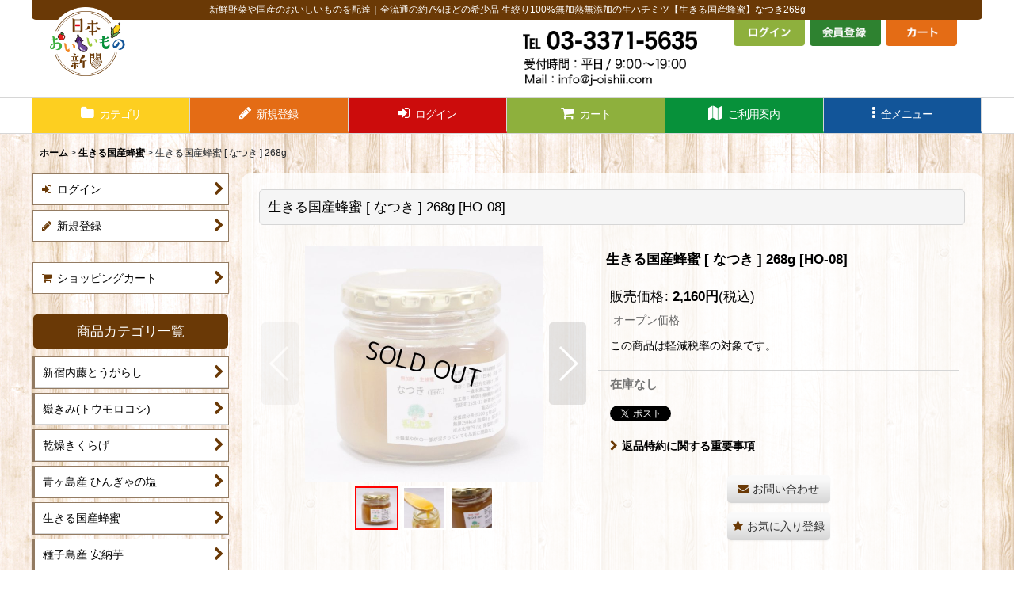

--- FILE ---
content_type: text/html; charset=UTF-8
request_url: https://www.j-oishii.com/xml.php?go=product-list-reading&mode=similarity&order=&sort=&available=&page=1&disp=html&id=1&img=250&type=photo&front=1&cnt=6&slide=1&name=1&custom_id=230&async=1&lastModified=1768967792
body_size: 1344
content:

<div class="slider_box ajax_slider initial_loading" data-auto-height="false" data-autoplay="" data-speed=""  data-use-breakpoints="true" >
<div class="itemlist_box inner_slider_box layout_photo">
<div class="item_list swiper-container swiper square_photo_layout">
<ul class="swiper-wrapper ajax_response_list reset_list_style ajax_response_list" data-title-text="この商品を買った人は、こんな商品も買っています" data-title-class="related_item">
<li class="swiper-slide slide_item_cell flex_layout list_item_228 list_item_lowstock">
<div class="item_data flex_layout">
<a href="https://www.j-oishii.com/product/228" class="item_data_link">
<div class="inner_item_data"><div class="list_item_photo slider_image_box">
<div class="inner_list_item_photo">
<div class="global_photo item_image_box itemph_itemlist_228 square_item_image_box">
<img src="https://www.j-oishii.com/res/touch004/img/all/spacer.gif" width="250" style="aspect-ratio: 250 / 250" alt="" data-src="https://www.j-oishii.com/data/nikkei-ns/_/70726f647563742f32303232303732305f6462366130362e6a706700353030000074006669745f686569676874.jpg" data-alt="" class="item_image swiper-lazy" />
</div>
</div>
</div>
<div class="list_item_data item_tax_reduce">
<p class="item_name">
<span class="goods_name">生きる国産蜂蜜 [ 春花 ] 268g</span>
<span class="model_number"><span class="bracket">[</span><span class="model_number_value">HO-06</span><span class="bracket">]</span></span>
</p>
<p class="common_icon">
</p><div class="item_info">
<div class="price">
<p class="selling_price">
<span class="figure">2,160<span class="currency_label after_price">円</span></span><span class="tax_label list_tax_label">(税込)</span>
</p>
<p class="retail_price">
<span class="price_label"></span>
<span class="figure">オープン価格</span>
</p>
</div></div>
</div>
</div>
</a>
</div>
</li>
<li class="swiper-slide slide_item_cell flex_layout list_item_231">
<div class="item_data flex_layout">
<a href="https://www.j-oishii.com/product/231" class="item_data_link">
<div class="inner_item_data"><div class="list_item_photo slider_image_box">
<div class="inner_list_item_photo">
<div class="global_photo item_image_box itemph_itemlist_231 square_item_image_box">
<img src="https://www.j-oishii.com/res/touch004/img/all/spacer.gif" width="250" style="aspect-ratio: 250 / 250" alt="" data-src="https://www.j-oishii.com/data/nikkei-ns/_/70726f647563742f32303232303731395f6264313364662e6a706700353030000074006669745f686569676874.jpg" data-alt="" class="item_image swiper-lazy" />
</div>
</div>
</div>
<div class="list_item_data item_tax_reduce">
<p class="item_name">
<span class="goods_name">生きる国産蜂蜜ミニセット(68g)</span>
<span class="model_number"><span class="bracket">[</span><span class="model_number_value">HO-09</span><span class="bracket">]</span></span>
</p>
<p class="common_icon">
<img src="https://www.j-oishii.com/res/layout004/img/icon_pickup_x2.gif" width="60" height="15" class="icon_pickup" alt="" />
</p><div class="item_info">
<div class="price">
<p class="selling_price">
<span class="figure">1,620<span class="currency_label after_price">円</span></span><span class="tax_label list_tax_label">(税込)</span>
</p>
<p class="retail_price">
<span class="price_label"></span>
<span class="figure">オープン価格</span>
</p>
</div></div>
</div>
</div>
</a>
</div>
</li>
<li class="swiper-slide slide_item_cell flex_layout list_item_229">
<div class="item_data flex_layout">
<a href="https://www.j-oishii.com/product/229" class="item_data_link">
<div class="inner_item_data"><div class="list_item_photo slider_image_box">
<div class="inner_list_item_photo">
<div class="global_photo item_image_box itemph_itemlist_229 square_item_image_box">
<img src="https://www.j-oishii.com/res/touch004/img/all/spacer.gif" width="250" style="aspect-ratio: 250 / 250" alt="" data-src="https://www.j-oishii.com/data/nikkei-ns/_/70726f647563742f32303232303731395f3264643630612e6a706700353030000074006669745f686569676874.jpg" data-alt="" class="item_image swiper-lazy" />
</div>
</div>
</div>
<div class="list_item_data item_tax_reduce">
<p class="item_name">
<span class="goods_name">生きる国産蜂蜜 [ なつき ] 180g</span>
<span class="model_number"><span class="bracket">[</span><span class="model_number_value">HO-07</span><span class="bracket">]</span></span>
</p>
<p class="common_icon">
</p><div class="item_info">
<div class="price">
<p class="selling_price">
<span class="figure">1,580<span class="currency_label after_price">円</span></span><span class="tax_label list_tax_label">(税込)</span>
</p>
<p class="retail_price">
<span class="price_label"></span>
<span class="figure">オープン価格</span>
</p>
</div></div>
</div>
</div>
</a>
</div>
</li>
<li class="swiper-slide slide_item_cell flex_layout list_item_227">
<div class="item_data flex_layout">
<a href="https://www.j-oishii.com/product/227" class="item_data_link">
<div class="inner_item_data"><div class="list_item_photo slider_image_box">
<div class="inner_list_item_photo">
<div class="global_photo item_image_box itemph_itemlist_227 square_item_image_box">
<img src="https://www.j-oishii.com/res/touch004/img/all/spacer.gif" width="250" style="aspect-ratio: 250 / 250" alt="" data-src="https://www.j-oishii.com/data/nikkei-ns/_/70726f647563742f32303232303731395f6431666366382e6a706700353030000074006669745f686569676874.jpg" data-alt="" class="item_image swiper-lazy" />
</div>
</div>
</div>
<div class="list_item_data item_tax_reduce">
<p class="item_name">
<span class="goods_name">生きる国産蜂蜜 [ 春花 ] 180g</span>
<span class="model_number"><span class="bracket">[</span><span class="model_number_value">HO-05</span><span class="bracket">]</span></span>
</p>
<p class="common_icon">
</p><div class="item_info">
<div class="price">
<p class="selling_price">
<span class="figure">1,580<span class="currency_label after_price">円</span></span><span class="tax_label list_tax_label">(税込)</span>
</p>
<p class="retail_price">
<span class="price_label"></span>
<span class="figure">オープン価格</span>
</p>
</div></div>
</div>
</div>
</a>
</div>
</li>
<li class="swiper-slide slide_item_cell flex_layout list_item_135">
<div class="item_data flex_layout">
<a href="https://www.j-oishii.com/product/135" class="item_data_link">
<div class="inner_item_data"><div class="list_item_photo slider_image_box">
<div class="inner_list_item_photo">
<div class="global_photo item_image_box itemph_itemlist_135 square_item_image_box">
<img src="https://www.j-oishii.com/res/touch004/img/all/spacer.gif" width="250" style="aspect-ratio: 250 / 250" alt="" data-src="https://www.j-oishii.com/data/nikkei-ns/_/70726f647563742f32303139303730345f3737383338652e6a706700353030000074006669745f686569676874.jpg" data-alt="" class="item_image swiper-lazy" />
</div>
</div>
</div>
<div class="list_item_data item_tax_reduce">
<p class="item_name">
<span class="goods_name">スープミックス</span>
<span class="model_number"><span class="bracket">[</span><span class="model_number_value">NT-33</span><span class="bracket">]</span></span>
</p>
<p class="common_icon">
<img src="https://www.j-oishii.com/res/layout004/img/icon_pickup_x2.gif" width="60" height="15" class="icon_pickup" alt="" />
</p><div class="item_info">
<div class="price">
<p class="selling_price">
<span class="figure">616<span class="currency_label after_price">円</span></span><span class="tax_label list_tax_label">(税込)</span>
</p>
</div></div>
</div>
</div>
</a>
</div>
</li>
<li class="swiper-slide slide_item_cell product_ranking_unit1_5 flex_layout list_item_179">
<div class="item_data flex_layout">
<a href="https://www.j-oishii.com/product/179" class="item_data_link">
<div class="inner_item_data"><div class="list_item_photo slider_image_box">
<div class="inner_list_item_photo">
<div class="global_photo item_image_box itemph_itemlist_179 square_item_image_box">
<img src="https://www.j-oishii.com/res/touch004/img/all/spacer.gif" width="250" style="aspect-ratio: 250 / 250" alt="" data-src="https://www.j-oishii.com/data/nikkei-ns/_/70726f647563742f32303230303631375f6465636663352e6a706700353030000074006669745f686569676874.jpg" data-alt="" class="item_image swiper-lazy" />
</div>
</div>
</div>
<div class="list_item_data item_tax_reduce">
<p class="item_name">
<span class="goods_name">佐渡の寒さば（さば水煮）</span>
<span class="model_number"><span class="bracket">[</span><span class="model_number_value">AH-04</span><span class="bracket">]</span></span>
</p>
<p class="common_icon">
<img src="https://www.j-oishii.com/res/layout004/img/icon_pickup_x2.gif" width="60" height="15" class="icon_pickup" alt="" />
<img src="https://www.j-oishii.com/res/layout004/img/icon_no5_x2.gif" width="60" height="15" class="icon_rank" alt="" />
</p><div class="item_info">
<div class="price">
<p class="selling_price">
<span class="figure">432<span class="currency_label after_price">円</span></span><span class="tax_label list_tax_label">(税込)</span>
</p>
</div></div>
</div>
</div>
</a>
</div>
</li>
</ul>
<div class="slider_controller lower_slider_controller">
<div class="swiper-button-prev"><span class="inner-button-prev"></span></div>
<div class="swiper-pagination"></div>
<div class="swiper-button-next"><span class="inner-button-next"></span></div>
</div>
</div>
</div>
</div>


--- FILE ---
content_type: text/css
request_url: https://www.j-oishii.com/data/nikkei-ns/responsive/201707231646053cc74a.css?1694403681
body_size: 16465
content:
@charset "utf-8";
/* CSS Document */

/********************************************************************/
/* HTMLタグ要素 */
/********************************************************************/

body { padding: 0px; margin: 0px; background-color: #FFFFFF; }
A,
A:link,
A:visited,
A:hover,
A:active {
    color: #000000;
    text-decoration: none;
    font-weight: bold;
    outline: none;
}
.use_hover A:hover { color: #666666; }
h1,
h2,
h3,
h4,
h5,
h6 { font-weight: bold; margin-bottom: 5px; }

h1 { font-size: 161.6%; }
h2 { font-size: 146.5%; }
h3 { font-size: 131%; }
h4 { font-size: 123.1%; }
h5 { font-size: 116%; }
h6 { font-size: 108%; }

/********************************************************************/
/* 大外 */
/********************************************************************/
#container { font-size: 108%; }

/********************************************************************/
/* トップページコンテンツ間余白 */
/********************************************************************/
.main_box,
.side_box { margin-bottom: 25px; }

/********************************************************************/
/* キャッチフレーズ欄 */
/********************************************************************/
/* キャッチフレーズ */
.copy {
    min-height: 18px;
    padding: 5px 5px 0px;
    font-size: 85%;
}

/********************************************************************/
/* ヘッダー */
/********************************************************************/

#header {
    position: relative;
    background-color: #FFFFFF;
    border-bottom: 1px solid #D6D6D6;
}


/********************************************************************/

/* ショップ名 */

/********************************************************************/

/* ショップ名ロゴ */
.shoplogo {
    padding: 5px;
}

.use_hover .shoplogo A:hover img {
    opacity: 0.8;
}

/* ショップ名テキスト */
.shoptext {
    padding: 5px 0px;
    min-height: 40px;
    margin-right: auto;
}

.shoptext A {
    font-size: 116%;
    margin: 0px;
}


/********************************************************************/

/* 文字サイズ */

/********************************************************************/

.font_setting {
    padding: 5px 5px 10px;
    text-align: center;
}

.header_font_setting .set_font_title {
    color: #000000;
}

/* 文字サイズ画像 */
.set_font_normal,
.set_font_large {
    width: 45px;
    height: 30px;
    background-repeat: no-repeat;
    background-position: left top;
    -webkit-background-size: 45px 60px;
    background-size: 45px 60px;
}

/* 普通画像 */
.set_font_normal {
    background-image: url(img/font_default.gif);
}

/* 大画像 */
.set_font_large {
    margin-left: 5px;
    background-image: url(img/font_large.gif);
}

/* 文字サイズ画像マウスオーバー、選択中 */
.use_hover .font_setting .set_font_normal:hover,
.use_hover .font_setting .set_font_large:hover,
.font_setting .nav_on {
    background-position: left bottom;
}


/********************************************************************/

/* ヘッダーナビ */

/********************************************************************/

/* 各ナビゲーション */
.inner_header_nav .nav_btn {
    background-color: #FFFFFF;
    border: 1px solid #FF0000;
    color: #000000;
}

.use_hover .inner_header_nav .nav_btn:hover {
    background-color: #FFECEC;
    color: #000000;
}


/*************************************************************/

/* 検索 */

/*************************************************************/

.search_bar .search {
    background-color: #000000;
}


/*************************************************************/

/* グローバルナビゲーション */

/*************************************************************/

.global_nav {
    background-color: #FFFFFF;
    border-bottom: 1px solid #D6D6D6;
}

/* 各ナビゲーション */
.inner_global_nav .nav_btn {
    border-right: 1px solid #D6D6D6;
    border-bottom: 3px solid #FFFFFF;
    background-color: #FFFFFF;
    color: #333333;
    font-weight: normal;
    text-align: center;
}

.use_hover .inner_global_nav .nav_btn:hover {
    border-bottom: 3px solid #FF0000;
    color: #333333;
}

.global_nav_item:first-child .nav_btn {
    border-left: 1px solid #D6D6D6;
}


/********************************************************************/

/* 開閉ナビゲーション */

/********************************************************************/

.inner_popup_nav_area,
.inner_popup_menu_area {
    background-color: #F9F9F9;
    color: #000000;
}

/* 各ナビゲーション */
.inner_popup_nav .nav_btn {
    background-color: #F9F9F9;
    border-top: 1px dotted #CCCCCC;
    font-weight: normal;
    color: #000000;
}

.use_hover .inner_popup_nav .nav_btn:hover {
    background-color: #E0E0E0;
    color: #333333;
}

/* 開閉ナビゲーション閉じるボタン */
.nav_close_box .nav_close {
    background-color: #222222;
}

.use_hover .nav_close_box .nav_close:hover {
    background-color: #333333;
}


/********************************************************************/

/* メインナビゲーション */

/********************************************************************/

/* 各ナビゲーション */
.inner_side_nav .nav_btn,
.inner_main_nav .nav_btn {
    background-color: #FFFFFF;
    border: 1px solid #D6D6D6;
    color: #000000;
}

.use_hover .inner_side_nav .nav_btn:hover ,
.use_hover .inner_main_nav .nav_btn:hover {
    background-color: #EDEDED;
    color: #000000;
}

/* フリーページナビゲーション背景 */
.freepage_nav .inner_freepage_nav .nav_btn {
    background-color: #FFFFFF;
    border: 1px solid #D6D6D6;
}

.use_hover .freepage_nav .inner_freepage_nav .nav_btn:hover {
    background-color: #EDEDED;
}


/********************************************************************/

/* カテゴリ、特集ナビゲーション */

/********************************************************************/

.itemlist_nav {
    margin-top: 15px;
}

/* 各ナビゲーション */
.inner_itemlist_nav .nav_btn {
    background-color: #FFFFFF;
    border-bottom: 1px solid #D6D6D6;
    font-weight: normal;
    color: #000000;
}

.use_hover .inner_itemlist_nav .nav_btn:hover {
    background-color: #EDEDED;
    color: #000000;
}

/********************************************************************/

/* サイドメニュー */

/********************************************************************/

/* サイドメニュー枠 */
.open_side_col .side_container {
    background-color: #FFFFFF;
}

/* サイドカテゴリ一覧 */
.side_itemlist_nav {
    padding: 0px 1px;
}

/* サブカテゴリ　第二階層 */
.side_itemlist_nav .sub_menu_link {
    padding: 10px 24px 10px 10px;
}

/* サブカテゴリ背景 */
.side_itemlist_nav .sub_menu_link {
    background-color: #F9F9F9;
    border-top: none;
    border-left: 1px solid #D6D6D6;
    border-right: 1px solid #D6D6D6;
    border-bottom: 1px solid #D6D6D6;
}

/* マウスオーバー */
.use_hover .side_itemlist_nav .side_itemlist_nav_link:hover {
    background-color: #EDEDED;
    color: #000000;
}


/********************************************************************/

/* フッターナビゲーション */

/********************************************************************/

.footer_nav {
    background-color: #EDEDED;
}

/* 各ナビゲーション */
.footer_nav_item {
    color: #333333;
}

.footer_nav_item .nav_btn {
    border-bottom: 1px dotted #CCCCCC;
    color: #333333;
}

.use_hover .footer_nav_item .nav_btn:hover {
    background-color: #FFFFFF;
}


/********************************************************************/

/* タイトル */

/********************************************************************/

.side_box h2,
.main_box h2 {
    padding: 12px 10px;
    background-color: #FFFFFF;
    border: 1px solid #D6D6D6;
    border-radius: 5px;
    color: #000000;
}

.category_nav_box h2,
.pickupcategory_nav_box h2 {
    background-color: #F5F5F5;
}


/********************************************************************/

/* 第二階層タイトル */

/********************************************************************/

/* 第二階層各ページタイトル */
.page_box .page_title h1,
.page_box .page_title h2,
.page_box .recently .section_title h2,
.page_box .use_emphasis_title .section_title h2 {
    background-color: #F5F5F5;
    border: 1px solid #D6D6D6;
    border-radius: 5px;
    padding: 12px 10px;
    color: #000000;
}

.shoppingcart_page_body .page_box .page_title h2 {
    margin-bottom: 10px;
}


/********************************************************************/

/* 第二階層サブタイトル */

/********************************************************************/

/* 各ページサブタイトル */
.page_box .section_title h2,
.page_box .section_title h3 {
    background-color: #FFFFFF;
    border: 1px solid #D6D6D6;
    border-radius: 5px;
    padding: 10px;
    color: #000000;
}

.page_box #cart_preview .section_title h3 {
    margin-bottom: 10px;
}

.page_box .help_contents .section_title h4 {
    margin-top: 10px;
}

.page_box .section_title h4 {
    border-bottom: 1px solid #D6D6D6;
    padding: 10px 5px;
}

.page_box .page_contents .search_result_title h3 {
    margin-top: 10px;
}


/********************************************************************/

/* 第二階層小項目タイトル */

/********************************************************************/

.contents_title {
    border-bottom: 1px solid #D6D6D6;
    padding: 8px 5px;
    font-weight: normal;
    font-size: 116%;
    color: #000000;
}

.rules_title {
    font-weight: bold;
}


/********************************************************************/

/* フォームタイトル */

/********************************************************************/

.form_title {
    border-bottom: 1px solid #D6D6D6;
    padding: 8px 5px;
    font-weight: normal;
    font-size: 116%;
    color: #000000;
}

.form_inner_title {
    border-bottom: 1px dotted #CCCCCC;
    font-weight: bold;
    color: #000000;
}


/********************************************************************/

/* タイトル文字サイズ */

/********************************************************************/

.page_title h1,
.page_title h2,
.section_title h1,
.section_title h2 {
    margin: 0px 2px;
    font-size: 123.1%;
    font-weight: normal;
}

.page_title h3,
.section_title h3 {
    margin: 0px 2px;
    font-size: 116%;
    font-weight: normal;
}

.page_title h4,
.page_title h5,
.page_title h6,
.section_title h4,
.section_title h5,
.section_title h6 {
    margin: 0px;
    font-size: 100%;
    font-weight: bold;
}

.shoppingcart_page_body .section_title h4 {
    margin: 0px;
    font-size: 116%;
    font-weight: normal;
}


/********************************************************************/

/* メインコンテンツ */

/********************************************************************/

/********************************************************************/

/* 一覧
・写真のみ表示
・説明付き表示
・商品一覧ページ(写真のみ、説明付き)
・最新情報、店長日記
・ソート
*/

/********************************************************************/


/*--------------------------------------*/

/* 写真のみ表示  */

/*--------------------------------------*/

/* 説明付き背景リセット */
.layout_photo .item_data {
    background-image: none;
    border-bottom: none;
}

/* サムネイル写真 */
.layout_photo .list_item_photo {
    padding: 5px;
    text-align: center;
}

/* 一覧枠 */
.layout_photo .list_item_data {
    padding: 5px 1px;
}

/* もっと見る */
.more_item {
    padding: 10px 5px 0px 5px;
    display: block;
    border-top: 1px solid #D6D6D6;
    text-align: right;
}

.more_item .general_btn {
    padding: 5px;
    font-size: 85%;
}

/* 写真のみ文字サイズ */
.layout_photo .item_data_link {
    font-size: 85%;
}

.layout_photo .col2 .item_data_link {
    font-size: 93%;
}


/*--------------------------------------*/

/* 説明付き */

/*--------------------------------------*/

/* リンク */
.layout_column_text .list_item_box,
.layout_text .not_link {
    border-bottom: 1px solid #D6D6D6;
}

.list_item_data p.item_desc {
    color: #000000;
}


/*--------------------------------------*/

/* 商品一覧  */

/*--------------------------------------*/

/* 商品、記事一覧マウスオーバー */
.use_hover .item_list .item_data_link:hover,
.use_hover .item_list .list_item_link:hover {
    opacity: 0.7;
}

/* 商品名 */
.item_name {
    font-weight: bold;
}

.list_item_data p.item_name {
    margin-bottom: 3px;
}

/* 販売価格 */
.price {
    padding: 2px 0px;
    color: #000000;
    font-weight: bold;
}

.price .selling_price,
.price .regular_price {
    padding: 2px 0px;
}

/* 通常販売価格 */
.price .regular_price {
    color: #000000;
    font-weight: normal;
    display: block;
}

.item_box .text_layout .regular_price {
    display: inline;
}

/* 希望小売価格、税込価格 */
.item_box .retail_price,
.item_box .tax_incl_price {
    color: #666666;
    font-weight: normal;
    word-break: normal;
}

/* 在庫あり */
.stock {
    color: #666666;
    font-size: 93%;
}

/* 在庫僅か */
.lowstock {
    color: #990000;
}

/* 在庫なし */
.soldout,
.variation_stock_list .data_table .soldout {
    color: #777777;
}

/* レビュー件数 */
.item_info .review_number {
    color: #000000;
}

/* 商品一覧ランキングNo. */
.rankno {
    color: #FFFFFF;
    background-color: #FFA64D;
}

.item_data .rankno1 {
    background-color: #FF0000;
}


/*--------------------------------------*/

/* 記事一覧  */

/*--------------------------------------*/

/* タイトル */
.list_subject {
    padding: 5px 0px;
}

/* 日付 */
.date {
    color: #000000;
    font-size: 93%;
    font-weight: normal;
}


/*--------------------------------------*/

/* ソート */

/*--------------------------------------*/

.sort {
    border-bottom: 1px solid #D6D6D6;
}

.sort_toggle .toggle_open {
    padding: 7px;
    background-color: #F5F5F5;
    border: 1px solid #D6D6D6;
    border-top-left-radius: 5px;
    border-top-right-radius: 5px;
    border-bottom: none;
}

.sort_toggle .toggle_open:hover {
    background-color: #F9F9F9;
}

/* ソート項目枠 */
.sort_item {
    padding: 10px;
    border-left: 1px solid #D6D6D6;
    border-right: 1px solid #D6D6D6;
    border-bottom: 1px solid #D6D6D6;
    background-color: #FFFFFF;
}

.sort_box {
    padding: 5px;
    margin: 3px;
    border-bottom: 1px solid #D6D6D6;
}

.sort_item .global_btn {
    padding: 5px;
    text-align: center;
}

/* 件数 */
.item_count {
    font-size: 93%;
}


/********************************************************************/

/* スライド */

/********************************************************************/

/* スライド送りボタン */
.slider_box .swiper-pagination-bullet,
.swipe_list .pointer span {
    display: inline-block;
    width: 8px;
    height: 8px;
    border: 1px solid #D6D6D6;
    border-radius: 50%;
    cursor: pointer;
}

/* 現スライド */
.slider_box .swiper-pagination-bullet-active,
.swipe_list .pointer span.current {
    background-color: #FF0000;
    border: 1px solid #FF0000;
}

#photo .slider_box .swiper-pagination-bullet,
#photo .swipe_list .pointer span,
#photo .slider_box .swiper-pagination-bullet-active,
#photo .swipe_list .pointer span.current {
    border: none;
}

/* 前へ、次へアイコン */
.swipe_list .pointer_box span.pointer_prev,
.swipe_list .pointer_box span.pointer_next,
.swiper-button-prev,
.swiper-button-next {
    width: 25px;
    height: 25px;
    background-color: #F5F5F5;
    border: 1px solid #D6D6D6;
    border-radius: 50%;
    display: inline-block;
    cursor: pointer;
}

.use_hover .swiper-button-prev:hover,
.use_hover .swiper-button-next:hover {
    background-color: #D6D6D6;
}

.use_hover .slider_box .swiper-button-disabled:hover {
    background-color: #F5F5F5;
}

/* 前へアイコン画像 */
.swipe_list .pointer_box span.pointer_prev,
.swiper-button-prev {
    background-image: url(img/icon_prev.gif);
    -webkit-background-size: 25px 25px;
    background-size: 25px 25px;
}

/* 次へアイコン画像 */
.swipe_list .pointer_box span.pointer_next,
.swiper-button-next {
    background-image: url(img/icon_next.gif);
    -webkit-background-size: 25px 25px;
    background-size: 25px 25px;
}


/********************************************************************/

/* 第二階層 */

/********************************************************************/

.page_box {
    color: #000000;
}

/* 共通説明 */
.page_desc {
    padding: 10px;
}

/* 共通ボックス */
.global_info {
    background-color: #FFFFEE;
    border: 1px solid #D6D6D6;
    padding: 10px;
}


/********************************************************************/

/* 商品詳細 */

/********************************************************************/

/* 商品情報　各ブロック */
.detail_section {
    border-bottom: 1px solid #D6D6D6;
}

/* 商品情報　商品名 */
.detail_item_data h1,
.detail_item_data .item_name {
    font-size: 123.1%;
    font-weight: bold;
    margin-bottom: 10px;
}

/* 商品詳細　価格エリアdivタグ間余白 */
.detail_item_data .section_box {
    margin-bottom: 10px;
}

/* 商品詳細　価格エリア項目間余白 */
.detail_item_data .section_box p {
    margin-bottom: 5px;
}

/* 商品詳細　販売価格 */
.detail_item_data .selling_price {
    font-size: 123.1%;
    word-break: normal;
}

/* 商品詳細　販売価格金額 */
.detail_item_data .selling_price .figure {
    font-weight: bold;
}

/* 商品詳細　通常販売価格 */
.detail_item_data .regular_price {
    font-size: 85%;
}

/* 商品詳細　希望小売価格、税込価格 */
.detail_item_data .retail_price,
.detail_item_data .tax_incl_price {
    color: #666666;
    font-weight: normal;
}

/* 商品詳細　販売価格ラベル */
.detail_item_data .selling_price {
    font-weight: normal;
}

/* 商品詳細　在庫 */
.detail_item_data .stock {
    font-size: 108%;
    font-weight: bold;
}

/* 商品情報　商品説明 */
.item_desc {
    margin: 0px;
}

/* 価格変動注意書き */
.price_desc {
    font-size: 77%;
}

/* 商品仕様 */
.detail_spec_data {
    margin: 0px;
}

/* 他の写真枠 */
.other_item_data {
    margin: 0px;
}

.other_item_data .global_photo {
    text-align: center;
}

/* 他の写真説明 */
.other_photo_desc {
    margin: 0px;
}

/* ソーシャルツール */
.social_tool {
    padding-bottom: 5px;
}

/* バリエーション在庫表 */
.variation_stock_list {
    margin-bottom: 5px;
}

/* バリエーション、オーダーメイド項目間余白 */
.variation_item,
.order_item {
    padding-top: 5px;
    padding-bottom: 5px;
}

/* オーダーメイド項目 */
.order_item {
    border-bottom: 1px dotted #CCCCCC;
}

.ordermade .bottompos {
    border-bottom: none;
}

/* 在庫数のラベルなし */
.hidden_stock .stocklist_data {
    text-align: center;
}

/* バリエーション在庫選択中背景 */
.variation_stock_list .data_table .selected_item {
    background-color: #FFFFEE;
    color: #FF0000;
}

.variation_stock_list .data_table .selected_data {
    background-color: #FFFFEE;
}


/*--------------------------------------*/
/* バリエーション選択のポップアップ */

/* ポップアップ枠 */
.popup_variation,
.popup_area {
    background-color: #FFFFFF;
    border: 1px solid #D6D6D6;
}

.popup_variation_selection,
.popup_section {
    border-bottom: 1px solid #D6D6D6;
}

/* バリエーション項目ボタン */
.popup_variation_button,
.item_selection_button {
    background-color: #F5F5F5;
    border: 2px solid #CCCCCC;
}

/* 選択中 */
.selected_option .popup_variation_button,
.selected_option .item_selection_button {
    background-color: #FFFFEE;
    border: 2px solid #333333;
    color: #CC0000;
}

/* 変更、選択してくださいボタン */
.popup_variation_edit_button,
.popup_variation_select_button,
.item_select_operation_button {
    background-image: url(img/btn_main.gif);
    background-repeat: repeat-x;
    background-position: left bottom;
    background-color: #F9F9F9;
    color: #333333;
}

.popup_variation_value,
.variation_selection_value,
.item_selection_value {
    color: #000000;
    font-weight: bold;
}

/* 選択済み枠 */
.variation_selection_box .validation_selection_selected_all,
.use_hover .variation_selection_box .validation_selection_selected_all:hover {
    background-color: #FFFFEE;
    border: 2px solid #333333;
    color: #000000;
}

.validation_selection_selected_all .variation_selection_msg_text {
    background-image: url(img/btn_main.gif);
    background-repeat: repeat-x;
    background-position: left bottom;
    background-color: #F9F9F9;
    color: #333333;
}


/*--------------------------------------*/
/* サムネイル写真 */

.thumbnail {
    margin-top: 5px;
}

/* サムネイル写真 */
.thumbnail .thumbnail_btn {
    border: 2px solid #FFFFFF;
}

.thumbnail .current .thumbnail_btn {
    border: 2px solid #FF0000;
}

/* サムネイル写真枠サイズ */
.thumbnail_listbox {
    width: 60px;
}


/*************************************************************/

/* レビュー */

/*************************************************************/

.large_rating_icon .rating_point {
    font-size: 153.9%;
}

.medium_rating_icon .rating_point {
    font-size: 123.1%;
}

/* 星ポイント */
.rating_point {
    margin-left: 10px;
    color: #EF9D35;
}

/* レビュー数 */
.review_number {
    margin-left: 10px;
}

/* グラフ */
.bar_graph {
    background-color: #EF9D35;
}

/* 年代 */
.rating_age {
    font-size: 93%;
}

/* 分析レポート内レビュー数 */
.rating_number A {
    font-size: 93%;
}

/* レビュー一覧 */
.review_data {
    border-bottom: 1px dotted #000000;
}

.mypagereview_contents .review_data {
    border-bottom: none;
}

/* レビュータイトル */
.review_title {
    font-size: 123.9%;
    font-weight: bold;
}

.itemdetail .review_data .review_title,
.mypagereview_contents .review_data .review_title {
    font-size: 108%;
}

/* 登録日 */
.review_postdate {
    background-image: url(img/h2_bg.gif);
    background-repeat: repeat-x;
    background-position: left bottom;
    background-color: #444444;
    color: #FFFFFF;
}

/* メモ */
.review_note {
    border-top: 1px solid #D6D6D6;
    border-bottom: 1px solid #D6D6D6;
}

.detail_page_body .review_note {
    border-top: 1px solid #D6D6D6;
    border-bottom: none;
}

/* ショップオーナー返信 */
.owner_note {
    border-bottom: 1px solid #D6D6D6;
}

/* ショップオーナーヘッダー */
.owner_header {
    font-size: 93%;
    color: #CC0000;
}

/* ショップオーナー登録日 */
.owner_postdate {
    display: inline-block;
    margin-left: 5px;
}

/* 参考質問数字 */
.user_number {
    font-size: 123.9%;
    font-weight: bold;
    color: #EF9D35;
}

/* 参考質問ボタン */
.review_vote_btn {
    display: block;
    margin-top: 5px;
}

/* 商品一覧レビュー数 */
.itemlist .review_number {
    font-size: 85%;
    margin-left: 5px;
}

/* 商品詳細レビュー数 */
.review_list .review_number {
    font-size: 93%;
}

/* 商品詳細ヘッダー */
.detail_review_header {
    padding-top: 10px;
}

/* 商品詳細、マイページレビュー管理ボタン */
.review_admin .global_btn {
    border-top: 1px solid #D6D6D6;
    text-align: center;
}

.detail_review_header .global_btn {
    text-align: center;
}


/********************************************************************/

/* ログイン */

/********************************************************************/

/* ID、PW枠 */
.signin_box .id_box,
.signin_box .pass_box {
    margin: 0px;
}

/* ID、PWタイトル */
.signin_box .id_title,
.signin_box .pass_title {
    margin-bottom: 10px;
    border-bottom: 1px solid #D6D6D6;
    font-size: 116%;
    font-weight: bold;
}

.signin_box .password .global_link {
    font-size: 85%;
}

/* 新規登録枠 */
#register_form {
    padding-top: 20px;
    border-top: 1px solid #D6D6D6;
}


/********************************************************************/

/* カート */

/********************************************************************/

/* カートの中身各枠 */
.inner_cart_data {
    margin-bottom: 10px;
    border: 1px solid #D6D6D6;
    background-color: #FFFFFF;
    border-radius: 5px;
}

/* 各項目枠 */
.cart_section {
    border-top: 1px solid #D6D6D6;
}

/* 区切り線 */
.top_separator {
    border-top: 1px solid #D6D6D6;
}

.bottom_separator {
    border-bottom: 1px solid #D6D6D6;
}

/* 各項目ラベル */
.cart_label {
    font-weight: normal;
}

/* ボタン中央寄せ */
.cart_inner_btn {
    text-align: center;
}

/* 小計、送料 */
.cart_sub_total_price,
.cart_shipping_charge {
    text-align: right;
}

/* 合計 */
.cart_footer {
    text-align: right;
}

.grand_total {
    display: inline-block;
    border-bottom: 2px solid #D6D6D6;
    margin-bottom: 5px;
}

.grandtotal_price {
    font-size: 153.9%;
    color: #990000;
}

/* 買い物を続ける */
.continue_shopping {
    text-align: right;
    border-top: 1px solid #D6D6D6;
    border-bottom: 1px solid #D6D6D6;
}

/* 送り主、お届け先追加変更ボタン */
.cart_recipient .global_btn {
    text-align: center;
}

/* お届け先名 */
.cart_recipient_title {
    border-left: 5px solid #FF0000;
}

/* ラジオボタン選択の強調表示 */
.checked_row {
    background-color: #FFFFCC;
}

.form_area .checked_row > .form_title,
.form_inner_area .checked_row > .form_inner_title {
    color: #CC0000;
}

/* リピータ向け決済機能用 */
.inner_global_info {
    background-color: #FFFFFF;
    border: 1px solid #D6D6D6;
}

/* クーポン/ポイント枠 */
.toggle_box .cart_point,
.toggle_box .box_padding,
.toggle_box .cart_point_notice {
    margin: 1px;
}


/* クーポン/ポイント変更時の金額を更新ボタン欄、強調表示背景 */
.notice_box .form_btn_spad {
    background-color: #FFFFCC;
}


/*************************************************************/

/* ステップ表 */

/*************************************************************/

.step_list {
    margin: 10px 0px;
    padding: 0px 2px;
}

/* ステップ表 各枠背景 */
.step_data {
    background-color: #F5F5F5;
    border-bottom: 1px solid #F1F1F1;
    border-right: 1px solid #FFFFFF;
    text-align: center;
}

/* ステップ表 右端 */
.step_list .posright .step_data {
    border-right: none;
}

/* ステップ表 各枠　現ページ */
.step_check .step_data {
    background-color: #FF0000;
}

/* ステップ表 文字 */
.step_data span {
    color: #666666;
}

/* ステップ表 ステップ数 */
.step_data .step_number {
    font-family: Arial, Helvetica, sans-serif;
    font-weight: bold;
}

/* ステップ表 現ページ文字 */
.step_check .step_data span {
    color: #FFFFFF;
}


/********************************************************************/

/* 最新情報、店長日記 */

/********************************************************************/

/* 日付 */
.article_date {
    border-bottom: 1px solid #D6D6D6;
    margin-bottom: 10px;
}

.format {
    font-size: 77%;
}

/* 記事 */
.ph_article {
    font-size: 108%;
}

/* バックナンバー */
.count_number {
    font-size: 93%;
}


/********************************************************************/

/* ご利用案内 */

/********************************************************************/

/* 上部ページ内リンクのナビゲーション */
.anchor_nav_area .nav_btn {
    border: 1px solid #D6D6D6;
    background-color: #F5F5F5;
}

.use_hover .anchor_nav_area .nav_btn:hover {
    border: 1px solid #D6D6D6;
    background-color: #EDEDED;
}

/* 各ブロック */
.help_contents .inner_contents_box {
    margin-bottom: 10px;
}

.help_step,
.help_payment {
    padding-bottom: 5px;
}

/* 説明各ブロック */
.help_data {
    margin-top: 10px;
    margin-bottom: 10px;
    font-size: 93%;
}

/* 推奨環境 */
#spec_contents dt {
    font-weight: bold;
    padding-bottom: 5px;
}

#spec_contents dd {
    background-color: #FFFFFF;
    border: 1px solid #D6D6D6;
}


/********************************************************************/

/* 特定商取引法 */

/********************************************************************/

/* 各欄枠 */
.contents_desc {
    padding: 10px 5px;
}


/********************************************************************/

/* メールマガジン */

/********************************************************************/

/* 登録、解除タイトル */
.mailmagazine_box .mailmagazine_subscribe_title,
.mailmagazine_box .mailmagazine_unsubscribe_title {
    border-bottom: 1px solid #D6D6D6;
    margin-bottom: 10px;
    font-size: 116%;
    font-weight: bold;
}


/********************************************************************/

/* マイページ */

/********************************************************************/

/* ポイント */
.member_contents .point_number {
    font-size: 138.5%;
    font-weight: bold;
    color: #990000;
}

/* リンク枠 */
.link_box .global_iconleft {
    display: block;
    margin-bottom: 10px;
}

/* 注意書き */
.mypage_note {
    font-size: 93%;
    line-height: 140%;
}

/* マイページ共通　送り主　お届け先 */
.mypage_recipient {
    padding: 5px 0px;
    font-size: 108%;
}


/*************************************************************/

/* 購入履歴 */

/*************************************************************/

/* 商品名 */
.history_data_list .item_name {
    font-weight: normal;
    color: #000000;
}


/*************************************************************/

/* 送り主、お届け先 */

/*************************************************************/

/* 住所 */
.recipient_data_list .user_address {
    font-weight: normal;
    color: #000000;
}


/*************************************************************/

/* お気に入り */

/*************************************************************/

/* 登録日、メモ */
.item_registration_date,
.item_memo {
    font-size: 93%;
}

/* 商品説明 */
.favorite_contents .item_desc {
    padding: 5px 0px;
    margin: 5px 0px;
    border-top: 1px solid #D6D6D6;
    border-bottom: 1px solid #D6D6D6;
}

/* メモ */
.item_memo_text {
    background-color: #F5F5F5;
    border: 1px solid #D6D6D6;
    color: #000000;
}


/*************************************************************/

/* 複数選択 */

/*************************************************************/

/* 複数削除 */
.bulk_btn {
    padding-top: 5px;
    padding-bottom: 5px;
}

/* 複数選択 */
.inner_bulk_check_box {
    background-color: #F5F5F5;
}

.layout_column_text .inner_bulk_check_box,
.layout_text .inner_bulk_check_box {
    background-color: #F5F5F5;
}

.bulk_mode .layout_column_text .list_item_box,
.bulk_mode .layout_column_text .not_link,
.bulk_mode .layout_text .not_link {
    border-bottom: none;
}

/* 一括削除時の下部ボタン枠 */
.bulk_mode .fixed_bottom {
    background-color: #F5F5F5;
    border-top: 1px solid #D6D6D6;
}

/* 数量表示バッジ */
.badge {
    background-color: #FF0000;
    font-family: Arial, Helvetica, sans-serif;
    color: #FFFFFF;
}


/*************************************************************/

/* 掲示板 */

/*************************************************************/

/* 記事枠 */
.post_box {
    margin-bottom: 5px;
    border: 1px solid #F1F1F1;
    background-color: #F5F5F5;
}

/* 記事枠レス */
.post_box_res {
    padding-left: 20px;
}

/* 記事ヘッダー */
.post_box .data_table .cell_header,
.post_box .data_table .cell_data {
    background-color: #D6D6D6;
    font-weight: normal;
}

/* 記事ヘッダー下部余白 */
.post_box .data_table {
    margin-bottom: 5px;
}

/* 記事ヘッダー中央寄せ */
.post_box .res_cell,
.post_box .toggle_cell,
.post_box .replay_cell {
    text-align: center;
}

.post_title,
.post_user,
.post_day,
.post_number {
    padding: 2px 0px;
}

/* 記事タイトル */
.post_title {
    font-weight: bold;
    font-size: 14px;
}

/* 記事ユーザー */
.post_user {
    font-size: 11px;
}

/* 記事投稿日 */
.post_day {
    font-size: 11px;
}

/* 記事No */
.post_number {
    font-size: 13px;
}

/* URL */
.post_url {
    font-size: 13px;
}

/* 記事コメント */
.bbs_comments {
    background-color: #FFFFFF;
    border: 1px solid #D1D1D1;
}

/* 記事検索 */
.bbs_search {
    background-color: #F5F5F5;
}

/* 検索文字強調 */
.result_emphasis {
    background-color: #FFFF73;
}

/* 検索前に戻る */
.bbs_search .global_link {
    margin-left: 10px;
}

/* 記事開閉 */
#bbs_toggle {
    border-top: 1px solid #F1F1F1;
    border-bottom: 1px solid #F1F1F1;
}

/* 記事投稿欄 */
.bbs_post_form {
    background-color: #FFFFFF;
    border: 1px solid #D6D6D6;
}


/*************************************************************/

/* 関連ページ */

/*************************************************************/

/* 内容 */
.link_desc_box {
    border-top: 1px solid #D6D6D6;
}


/*************************************************************/

/* 私が店長です */

/*************************************************************/

/* スタッフ画像 */
.staff_photo,
.pstaff_photo {
    text-align: center;
    margin-top: 10px;
}

/* プロフィール項目 */
.staff_contents dt,
.pstaff_contents dt {
    border-top: 1px solid #000000;
    font-weight: bold;
}

/* プロフィール内容 */
.staff_contents dd,
.pstaff_contents dd {
    border-top: 1px dotted #000000;
}

.staff_profile_desc {
    background-color: #F5F5F5;
    border: 1px solid #D6D6D6;
}


/********************************************************************/

/* カレンダー */

/********************************************************************/

/* カレンダーヘッダー */
.calendar_data {
    padding: 15px 0px;
}

.cal_month {
    padding-bottom: 15px;
    text-align: center;
}

.cal_month .prev_month,
.cal_month .next_month,
.cal_month .this_month {
    padding: 0px 10px;
}

.cal_month span.prev_month,
.cal_month span.next_month {
    padding: 0px 5px;
    font-weight: bold;
    cursor: pointer;
}

/* 今月 */
.this_month {
    font-size: 123.1%;
    font-weight: bold;
}

.side_col .this_month {
    font-size: 14px;
    padding: 0px;
}

.side_col .next_month,
.side_col .prev_month {
    font-size: 13px;
    padding: 0px;
}

/* カレンダー枠線 */
.calendar_data .data_table th.cell_header,
.calendar_data .data_table td.cell_data {
    border: 1px solid #D6D6D6;
}

/* カレンダー曜日セル */
.calendar_data .cal_day_header {
    font-size: 85%;
}

/* カレンダー各セル */
.calendar_data .data_table .cal_day_cell {
    width: 14%;
    height: 60px;
    vertical-align: top;
}

/* 日曜日 */
.sun .cal_day {
    color: #CC0000;
}

/* 土曜日 */
.sat .cal_day {
    color: #3399CC;
}

/* 今日 */
.calendar_data .today {
    font-weight: bold;
}

/* イベント一覧 */
.event_list li {
    border-bottom: 1px solid #D6D6D6;
}

/* イベント内容 */
.event_data {
    padding: 10px 0px;
}

/* イベント名 */
.event_name {
    font-weight: bold;
    line-height: normal;
}

/* アイコン画像 */
div.event_icon {
    text-align: center;
}

div.event_icon img {
    margin: 0px 1px;
}

span.event_icon {
    margin-right: 5px;
}

/* 定休日 */
.calendar_data .holiday,
.holiday_icon {
    background-color: #FFD9B3;
}

.holiday_icon {
    border: 1px solid #D6D6D6;
    display: inline-block;
    width: 15px;
    height: 15px;
}

/* イベント説明 */
.event_desc {
    font-size: 93%;
    padding: 5px;
}

/* 左右カラム */
.side_col .cal_day {
    font-size: 85%;
}

.side_col .data_table th.cell_header,
.side_col .data_table td.cell_data {
   padding: 2px;
}

.side_col .calendar_data .data_table .cal_day_cell {
    height: auto;
}


/********************************************************************/

/* table */

/********************************************************************/

/* thタグ、tdタグ */
.data_table .cell_header,
.data_table_header,
.data_table .cell_data {
    padding: 5px;
    border: 1px solid #D6D6D6;
}

/* thタグ */
.data_table .cell_header,
.data_table_header {
    background-color: #F5F5F5;
    color: #333333;
}

/* tdタグ */
.data_table .cell_data {
    background-color: #FFFFFF;
    color: #333333;
}


/********************************************************************/

/* フォーム */

/********************************************************************/

/* フォーム上部説明 */
.global_note li {
    border-bottom: 1px solid #D6D6D6;
}

.list_icon_circle {
    color: #000000;
}

/* フォーム項目 */
.form_element,
.form_inner_element {
    padding: 10px;
}

/* 必須項目 */
.require {
    color: #CC0000;
    font-weight: bold;
}

abbr.require {
    border: none;
    cursor: default;
}

/* 注意書き */
span.cell_note {
    font-size: 85%;
    font-weight: normal;
}

/* メールアドレス欄 */
.confirm_email {
    border-color: #E0DFE3;
    background-color: #FFFFEE;
}


/********************************************************************/

/* 入力エリア */

/********************************************************************/

/* 標準 */
.form_data .defaultsize {
    width: 170px;
}

/* 特小 */
.form_data .xsmallsize {
    width: 60px;
}

/* 小 */
.form_data .smallsize {
    width: 80px;
}

/* 大 */
.form_data .largesize {
    max-width: 500px;
    width: 97%;
}


/********************************************************************/

/* フォームエラー */

/********************************************************************/

/* 個別エラー表示 */
.form_error {
    border: 5px solid #FF0000;
    border-radius: 5px;
}

/* フォーム上部エラー表示 */
.error_box {
    border: 1px solid #FF0000;
    border-radius: 5px;
}

/* 商品詳細エラー表示 */
.detail_page_body .error_box {
    margin: 10px;
}

/* エラー表示　※赤枠内文字 */
.error_status {
    color: #FF0000;
    font-size: 93%;
    padding-left: 5px;
}

/* エラー時入力エリア背景色 */
.page_box .edit_form .error_row input,
.page_box .edit_form .error_row select,
.page_box .edit_form .error_row textarea {
    background-color: #FFF0F0;
}

/* エラーアイコン */
.error_icon .fa {
    background-color: #FF0000;
    border: 1px solid #FFFFFF;
    box-shadow: 0px 0px 0px 1px #FF0000;
    color: #FFFFFF;
}

/* フォーム上部OK表示 */
.ok_box {
    border: 1px solid #00B200;
    border-radius: 5px;
}

/* OK表示 ※緑枠内文字 */
.ok_status {
    color: #00B200;
    font-size: 93%;
    padding-left: 5px;
}

/* OK表示アイコン位置調整 */
.ok_status img {
    padding-right: 3px;
}

/* OK時入力エリア背景色 */
.page_box .edit_form .ok_row input,
.page_box .edit_form .ok_row select,
.page_box .edit_form .ok_row textarea,
.page_box .edit_form .error_row .ok_input {
    background-color: #EEFFEE;
}

/* OKアイコン */
.ok_icon .fa {
    background-color: #00B200;
    border: 1px solid #FFFFFF;
    box-shadow: 0px 0px 0px 1px #00B200;
    color: #FFFFFF;
}

/* 重要な注意書き色 */
.note_color {
    color: #CC0000;
}

/********************************************************************/

/* アイコン */

/********************************************************************/

/* ヘッダーナビボタン */
.inner_header_nav .header_nav_item .fa {
    color: #000000;
}

/* グローバルナビ */
.inner_global_nav .fa {
    color: #000000;
}

.global_iconleft .fa {
    padding-right: 5px;
}

.global_iconright .fa {
    padding-left: 5px;
}

/* 閉じる、削除ボタン */
.close_btn_box .fa,
.delete_btn_box .fa {
    color: #000000;
}

.nav_close_btn .fa {
    color: #FFFFFF;
}

/* フッター下部ボタン */
.fixed_corner_button .fa {
    font-size: 40px;
    color: #555555;
}

.use_hover .fixed_corner_button:hover .fa {
    color: #333333;
}

/* +-開閉ボタン */
.open_icon .fa,
.close_icon .fa {
    color: #000000;
}

/* 説明付き一覧表示調整 */
.right_side_list_icon {
    position: absolute;
    right: 5px;
    top: 50%;
    margin-top: -11px;
    font-size: 22px;
}


/********************************************************************/

/* ボタン */

/********************************************************************/

/* アイコンボタン枠 */
.icon_btn {
    padding: 0px 3px;
    border: 1px solid #CCCCCC;
    background-color: #FFFFFF;
    border-radius: 5px;
}

.use_hover .icon_btn:hover {
    border: 1px solid #CCCCCC;
    background-color: #D1D1D1;
}

/* +-開閉ボタン枠 */
.open_icon,
.close_icon {
    border: 1px solid #CCCCCC;
    background-color: #FFFFFF;
}

.use_hover .open_icon:hover,
.use_hover .close_icon:hover,
.use_hover abbr .open_icon:hover,
.use_hover abbr .close_icon:hover {
    background-color: #F5F5F5;
}

/* 汎用ボタン */
.general_btn {
    padding: 2px 3px;
    border: solid 1px #CCCCCC;
    border-radius: 5px;
    display: inline-block;
}

.use_hover .general_btn:hover {
    border: 1px solid #CCCCCC;
    background-color: #F5F5F5;
}

.standard_btn {
    padding: 10px 20px;
    border: solid 1px #CCCCCC;
    border-radius: 5px;
    display: inline-block;
}

.use_hover .standard_btn:hover {
    border: 1px solid #CCCCCC;
    background-color: #F5F5F5;
}

.page_title_right_edge .general_btn,
.section_title_right_edge .general_btn {
    background-color: #FFFFFF;
    border: 1px solid #D6D6D6;
    border-radius: 5px;
    color: #666666;
}

.use_hover .page_title_right_edge .general_btn:hover,
.use_hover .section_title_right_edge .general_btn:hover {
    background-color: #F5F5F5;
    color: #666666;
}

/* 画像リンク */
.use_hover .photo_link:hover {
    opacity: 0.7;
}


/*************************************************************/

/* フォームボタン */

/*************************************************************/

/* フォームボタンマウスオーバー */
.use_hover .global_btn input:hover,
.use_hover button:hover,
.use_hover .global_btn A:hover {
    opacity: 0.8;
}

/* ボタンサイズXXS */
.global_btn .btn_size_xxsmall {
    width: 30px;
    height: 30px;
}

/* ボタンサイズXS */
.global_btn .btn_size_xsmall {
    width: 50px;
    height: 30px;
}

/* ボタンサイズS */
.global_btn .btn_size_small {
    width: 70px;
    height: 30px;
}

/* ボタンサイズM */
.global_btn .btn_size_medium {
    width: 90px;
    height: 30px;
}

.global_btn A.btn_size_xxsmall,
.global_btn A.btn_size_xsmall,
.global_btn A.btn_size_small,
.global_btn A.btn_size_medium,
.global_btn A.btn_size_auto {
    line-height: 30px;
}

/* ボタンサイズL */
.global_btn .btn_size_large {
    width: 130px;
    height: 35px;
}

.global_btn A.btn_size_large {
    line-height: 35px;
}

/* ボタンサイズXL */
.global_btn .btn_size_xlarge {
    width: 180px;
    height: 40px;
    font-size: 116%;
}

.global_btn A.btn_size_xlarge {
    line-height: 40px;
}

/* ボタンサイズXXL */
.global_btn .btn_size_xxlarge {
    width: 281px;
    height: 50px;
    font-size: 123%;
}

.global_btn A.btn_size_xxlarge {
    line-height: 50px;
}

/* ボタンサイズ横幅auto */
.global_btn .btn_size_auto {
    height: 30px;
    width: auto;
    padding: 0px 20px;
}

/* ボタンサイズ小文字 */
.font_size_small {
    font-size: 77%;
}

/* 縦2段積みボタン */
.under_global_btn {
    display: block;
    margin-top: 30px;
}

/* 商品詳細 */
.detail_item_data .add_cart .global_btn {
    display: block;
    text-align: center;
    margin: 10px 0px;
}

/* 下部配置ボタン */
.form_btn {
    text-align: center;
    margin: auto;
    padding: 20px 0;
}

/* 下部ボタン上部注意書き */
.global_bottom_info {
    border-bottom: 1px dotted #000000;
}

/* ログインページ新規登録余白調整 */
#register_form .form_btn {
    padding: 0px;
}

/* Aタグボタン */
.global_btn A {
    font-weight: normal;
}

/* 外部決済ボタン */
.outside_btn_box {
    background-color: #FFFFEE;
    border: 1px solid #D6D6D6;
}

/* 楽天決済用 */
.payment_method_desc {
    margin-bottom:10px;
}


/*--------------------------------------*/

/* ボタン色 */

/*--------------------------------------*/
/* 色通常 */
/* フォームボタン全般 */
.btn_color_common {
    background-image: url(img/btn_main.gif);
    background-repeat: repeat-x;
    background-position: left bottom;
    background-color: #F9F9F9;
    color: #333333;
}

.btn_color_common,
A.btn_color_common:link,
A.btn_color_common:visited,
A.btn_color_common:hover,
A.btn_color_common:active {
    color: #333333;
}

.use_hover .btn_color_common:hover {
    color: #333333;
}

/* 色強調 */
.btn_color_emphasis {
    background-image: url(img/btn_main_b.gif);
    background-repeat: repeat-x;
    background-position: left bottom;
    background-color: #FF4D4D;
    color: #FFFFFF;
}

.btn_color_emphasis,
A.btn_color_emphasis:link,
A.btn_color_emphasis:visited,
A.btn_color_emphasis:hover,
A.btn_color_emphasis:active {
    color: #FFFFFF;
}

.use_hover .btn_color_emphasis:hover {
    color: #FFFFFF;
}


/*************************************************************/

/* パンくずリスト */

/*************************************************************/

/* パンくずリスト */
.breadcrumb_list {
    font-size: 85%;
}


/********************************************************************/

/* ポップアップ */

/********************************************************************/

/* ポップアップの背景 */
.overlay_area .modal_skin {
    background-color: #FFFFFF;
    border: 1px solid #CCCCCC;
}


/********************************************************************/

/* ロード、ページャー */

/********************************************************************/

/* 読み込み中アイコン画像 */
.loading,
.initial_loading {
    background: url(img/load_icon.gif);
    background-repeat: no-repeat;
    background-position: center center;
    -webkit-background-size: 25px 25px;
    background-size: 25px 25px;
}

.entry_box .loading {
    background-image: url(img/load_entry_icon.gif);
    -webkit-background-size: 25px 25px;
    background-size: 25px 25px;
}

/* 一覧ページャー */
.pager {
    margin: 5px 0px;
    text-align: center;
}

/* 現ページ */
.pager strong {
    min-width: 20px;
    min-height: 20px;
    padding: 3px;
    margin: 0px 1px;
    border: 1px solid #FF0000;
    background-color: #FF0000;
    color:#FFFFFF;
}

/* 各ページ */
.pager .pager_btn {
    min-width: 20px;
    min-height: 20px;
    margin: 0px 1px;
    padding: 3px;
    border: 1px solid #D6D6D6;
    background-color: #FFFFFF;
    text-decoration: none;
}

.use_hover .pager .pager_btn:hover {
    border: 1px solid #FF0000;
    background-color: #FF0000;
    color: #FFFFFF;
}


/********************************************************************/
/* グローバルサイトリンク */
/********************************************************************/
/* リンク一覧 */
.site_list_dropdown {
    background-color: #FFFFFF;
    box-shadow: 5px 5px 10px rgba(0,0,0,0.4),-5px 5px 10px rgba(0,0,0,0.4);
}
/* 各リンク先 */
.layout_dropdown .site_list_data {
    border-bottom: 1px solid #D6D6D6;
}
/* 各リンク文字 */
.global_site .site_list_dropdown .nav_btn,
#inner_footer .layout_dropdown .site_list_data .nav_btn {
    color: #000000;
}
.use_hover .global_site .site_list_dropdown .nav_btn:hover,
.use_hover #inner_footer .layout_dropdown .site_list_data .nav_btn:hover {
    color: #666666;
    background-color: #F5F5F5;
}
/* リスト表示タイトル */
#inner_footer .layout_dropdown .site_list_title .nav_btn {
    background-image: none;
    background-color: #FFFFFF;
    color: #000000;
}

/********************************************************************/
/* フッター */
/********************************************************************/
/* PCサイトボタン */
.footer_pc_site_box {
    height: 30px;
    padding: 15px 0px 15px 0px;
    position: relative;
    background-color: #EDEDED;
    box-sizing: content-box;
    text-align: center;
}
.pc_site_btn .pc_site_link {
    width: 80px;
    margin: auto;
    padding: 8px 8px 8px 30px;
    display: inline-block;
    background-image: url(img/icon_pc.png);
    -webkit-background-size: 30px 30px;
    background-size: 30px 30px;
    background-repeat: no-repeat;
    background-position: 5px center;
    background-color: #FFFFFF;
    border: 1px solid #CCCCCC;
    border-radius: 5px;
    box-sizing: content-box;
    font-size: 12px;
    text-align: center;
    color: #000000;
}
.use_hover .pc_site_btn .pc_site_link:hover {
    color: #000000;
    opacity: 0.8;
}
/* フッター */
.footer_area {
    background-color: #EDEDED;
}
#footer {
    text-align: center;
}
.footer_area A {
    color: #333333;
}
.use_hover .footer_area A:hover {
    color: #333333;
}
.footer_upper_link_box .continued_link_box {
    border-left: 1px solid #666666;
}

/* ページトップへ戻るボタン */
.fixed_corner_button {
    width: 45px;
    height: 45px;
    border-radius: 10px;
    background-color: #CCCCCC;
    text-align: center;
}

.move_to_add_cart .corner_covering_item,
.use_hover .move_to_add_cart:hover .corner_covering_item {
    color: #CCCCCC;
}

/* フッター下部バナー */
.footer_banner {
    text-align: center;
}
.use_hover .footer_banner .banner_box A:hover {
    opacity: 0.8;
}

/********************************************************************/
/* Powered by おちゃのこネット
※上記の文言は共用ドメインコースをご利用の場合に表示されます。
必須項目ですので、下記の編集は許可されていません。
・文言の削除
・文字色を薄くする
・文字サイズを小さくする */

#ochanoko { padding: 5px; text-align: center; font-size: 12px; }
#ochanoko A { font-size: 12px; }
.accessory_color { background-color: #EDEDED; }
.accessory_color A { color: #333333; }
.accessory_color A:hover { color: #666666; }
/********************************************************************/




/*==============================*/
/* カラムレイアウト */
/*==============================*/

/*-- カラムフレーム
------------------------- */
.wrap,
.wrap_fix { width: 980px; margin: 0 auto; }
.wrap75 { width: 75%; margin: 0 auto; overflow: hidden; }

@media (max-width: 600px) {
    .wrap { width: 94%; margin: 0 auto; overflow: hidden; }
    .wrap_fix { width: 100%; margin: 0 auto; overflow: hidden; }




}
   
/*-- カラムオフ SP
------------------------- */
@media (max-width: 600px) {
    .column_off > div,
    .column_off > ul > li,
    .column_off > div:nth-child(odd),
    .column_off > ul > li:nth-child(odd),
    .column_off > div:nth-child(even),
    .column_off > ul > li:nth-child(even) { width: 100%; margin: 0; margin-bottom: 10px; margin-left: 0!important; }
}

/*==============================*/
/* カラムサイズ別レイアウト */
/*==============================*/
.two_column,
.three_column,
.four_column,
.five_column,
.six_column{ width: 100%; overflow: hidden; }

    /*-- two_column
    ------------------------- */
    @media (min-width: 600px) {
        .two_column > div,
        .two_column > ul > li{ width: calc(49% - 20px) ; width: -webkit-calc(49% - 20px); float: left; margin-bottom: 20px; }
        
        .two_column > div:nth-child(odd),
        .two_column > ul > li:nth-child(odd) { margin-right: 20px; clear: both; }   
        .two_column > div:nth-child(even),
        .two_column > ul > li:nth-child(even) { margin-left: 20px; }        
    }   
    @media (max-width: 600px) {
        .two_column > div,
        .two_column > ul > li { float:left; width: calc(49% - 1%); overflow: hidden; margin-bottom: 10px; }
        .two_column > div:nth-child(odd),
        .two_column > ul > li:nth-child(odd) { margin-right: 1%; clear: both; }
        .two_column > div:nth-child(even),
        .two_column > ul > li:nth-child(even) { margin-left: 1%; }
    }

    @media (min-width: 600px) {
        .two_column2 > div,
        .two_column2 > ul > li{ width: calc(49% - 20px) ; width: -webkit-calc(49% - 20px); float: left; margin-bottom: 10px; }
        
        .two_column2 > div:nth-child(odd),
        .two_column2 > ul > li:nth-child(odd) { margin-right: 20px; clear: both; }   
        .two_column2 > div:nth-child(even),
        .two_column2 > ul > li:nth-child(even) { margin-left: 20px; }        
    }   
    @media (max-width: 600px) {
        .two_column2 > div,
        .two_column2 > ul > li { float:left; width: calc(49% - 1%); overflow: hidden; margin-bottom: 10px; }
        .two_column2 > div:nth-child(odd),
        .two_column2 > ul > li:nth-child(odd) { margin-right: 1%; clear: both; }
        .two_column2 > div:nth-child(even),
        .two_column2 > ul > li:nth-child(even) { margin-left: 1%; }
    }
    
    /*-- three_column
    ------------------------- */
    @media (min-width: 600px){
        .three_column > div,
        .three_column > ul > li{ width: calc(33.33% - 1.33%) ; width: -webkit-calc(33.33% - 1.33%); float: left; margin-bottom: 0px; }
        
        .three_column > div:nth-child(3n+1),
        .three_column > ul > li:nth-child(3n+1) { margin-right: 1.33%; clear: both; }
        .three_column > div:nth-child(3n+2),
        .three_column > ul > li:nth-child(3n+2) { margin-left: 0.665%; margin-right: 0.665%; }  
        .three_column > div:nth-child(3n),
        .three_column > ul > li:nth-child(3n) { margin-left: 1.33%; }
    }   
    @media (max-width: 600px){
        .three_column > div,
        .three_column > ul > li { float:left; width: calc(50% - 1%); overflow: hidden; margin-bottom: 10px; }
        .three_column > div:nth-child(odd),
        .three_column > ul > li:nth-child(odd) { margin-right: 1%; clear: both; }
        .three_column > div:nth-child(even),
        .three_column > ul > li:nth-child(even) { margin-left: 1%; }
    }

    /*-- four_column
    ------------------------- */
    @media (min-width: 600px){
        .four_column > div,
        .four_column > ul > li{ width: calc(25% - 1.5%) ; width: -webkit-calc(25% - 1.5%); float: left; margin-bottom: 20px; }
        
        .four_column > div:nth-child(4n+1),
        .four_column > ul > li:nth-child(4n+1) { margin-right: 1.5%; clear: both; }
        .four_column > div:nth-child(4n+2),
        .four_column > ul > li:nth-child(4n+2) { margin-left: 0.5%; margin-right: 1%; }
        .four_column > div:nth-child(4n+3),
        .four_column > ul > li:nth-child(4n+3) { margin-left: 1%; margin-right: 0.5%; }
        .four_column > div:nth-child(4n),
        .four_column > ul > li:nth-child(4n) { margin-left: 1.5%; }
    }
    @media (max-width: 600px){
        .four_column > div,
        .four_column > ul > li { float:left; width: calc(50% - 1%); overflow: hidden; margin-bottom: 10px; }
        .four_column > div:nth-child(odd),
        .four_column > ul > li:nth-child(odd) { margin-right: 1%; clear: both; }
        .four_column > div:nth-child(even),
        .four_column > ul > li:nth-child(even) { margin-left: 1%; }
    }

    /*-- five_column
    ------------------------- */
    @media (min-width: 600px){
        .five_column > div,
        .five_column > ul > li{ width: calc(20% - 1.6%) ; width: -webkit-calc(20% - 1.6%); float: left; margin-bottom: 20px; }
    
        .five_column > div:nth-child(5n+1),
        .five_column > ul > li:nth-child(5n+1) { margin-right: 1.6%; clear: both; }
        .five_column > div:nth-child(5n+2),
        .five_column > ul > li:nth-child(5n+2) { margin-left: 0.4%; margin-right: 1.2%; }
        .five_column > div:nth-child(5n+3),
        .five_column > ul > li:nth-child(5n+3) { margin-left: 0.8%; margin-right: 0.8%; }
        .five_column > div:nth-child(5n+4),
        .five_column > ul > li:nth-child(5n+4) { margin-left: 1.2%; margin-right: 0.4%; }
        .five_column > div:nth-child(5n),
        .five_column > ul > li:nth-child(5n) { margin-left: 1.6%; }
    }
    @media (max-width: 600px){
        .five_column > div,
        .five_column > ul > li { float:left; width: calc(50% - 1%); overflow: hidden; margin-bottom: 10px; }
        .five_column > div:nth-child(odd),
        .five_column > ul > li:nth-child(odd) { margin-right: 1%; clear: both; }
        .five_column > div:nth-child(even),
        .five_column > ul > li:nth-child(even) { margin-left: 1%; }
    }

    /*-- six_column
    ------------------------- */
    @media (min-width: 600px){
        .six_column > div,
        .six_column > ul > li{ width: calc(16.66% - 1.66%) ; width: -webkit-calc(16.66% - 1.66%); float: left; margin-bottom: 20px; }
        
        .six_column > div:nth-child(6n+1),
        .six_column > ul > li:nth-child(6n+1) { margin-right: 1.66%; clear: both; }
        .six_column > div:nth-child(6n+2),
        .six_column > ul > li:nth-child(6n+2) { margin-left: 0.33%; margin-right: 1.33%; }
        .six_column > div:nth-child(6n+3),
        .six_column > ul > li:nth-child(6n+3) { margin-left: 0.66%; margin-right: 1%; }
        .six_column > div:nth-child(6n+4),
        .six_column > ul > li:nth-child(6n+4) { margin-left: 1%; margin-right: 0.66%; }
        .six_column > div:nth-child(6n+5),
        .six_column > ul > li:nth-child(6n+5) { margin-left: 1.33%; margin-right: 0.33%; }
        .six_column > div:nth-child(6n),
        .six_column > ul > li:nth-child(6n) { margin-left: 1.66%; }
    }
    @media (max-width: 600px){
        .six_column > div,
        .six_column > ul > li { float:left; width: calc(50% - 1%); overflow: hidden; margin-bottom: 10px; }
        .six_column > div:nth-child(odd),
        .six_column > ul > li:nth-child(odd) { margin-right: 1%; clear: both; }
        .six_column > div:nth-child(even),
        .six_column > ul > li:nth-child(even) { margin-left: 1%; }
    }
	

.flex{
	display: flex;
	display: -webkit-flex;
	justify-content: space-between;
	 -webkit-justify-content: space-between;
}
@media (min-width: 600px){
	.flexfix > div,
	.flexfix > li{
		flex-grow: 1;
		-webkit-flex-grow: 1;
	}
	
	.flex_middle{
		align-items: center;
	}
	.flex_bottom{
		align-items: flex-end;
	}

	.flex10 { width: calc(10% - 1.6%) }
	.flex15 { width: calc(15% - 1.6%) }
	.flex20 { width: calc(20% - 1.6%) }
	.flex25 { width: calc(25% - 1.6%) }
	.flex30 { width: calc(30% - 1.6%) }
	.flex35 { width: calc(35% - 1.6%) }
	.flex40 { width: calc(40% - 1.6%) }
	.flex45 { width: calc(45% - 1.6%) }
	.flex50 { width: calc(50% - 1.6%) }
	.flex55 { width: calc(55% - 1.6%) }

	.flex60 { width: calc(60% - 1.6%) }
	.flex65 { width: calc(65% - 1.6%) }
	.flex70 { width: calc(70% - 1.6%) }
	.flex75 { width: calc(75% - 1.6%) }
	.flex80 { width: calc(80% - 1.6%) }
	.flex85 { width: calc(85% - 1.6%) }
	.flex90 { width: calc(90% - 1.6%) }
}

.cell_10 { width: calc(10% - 1.5%); }
.cell_15 { width: calc(15% - 1.5%); }
.cell_20 { width: calc(20% - 1.5%); }
.cell_25 { width: calc(25% - 1.5%); }
.cell_30 { width: calc(30% - 1.5%); }
.cell_33 { width: calc(33% - 1.5%); }
.cell_35 { width: calc(35% - 1.5%); }
.cell_40 { width: calc(40% - 1.5%); }
.cell_45 { width: calc(45% - 1.5%); }
.cell_50 { width: calc(50% - 1.5%); }
.cell_55 { width: calc(55% - 1.5%); }
.cell_60 { width: calc(60% - 1.5%); }
.cell_65 { width: calc(65% - 1.5%); }
.cell_66 { width: calc(66% - 1.5%); }
.cell_70 { width: calc(70% - 1.5%); }
.cell_75 { width: calc(75% - 1.5%); }
.cell_80 { width: calc(80% - 1.5%); }
.cell_85 { width: calc(85% - 1.5%); }
.cell_90 { width: calc(90% - 1.5%); }

@media (max-width: 600px){
	.cell_10sp { width: calc(10% - 1.5%)!important; }
	.cell_15sp { width: calc(15% - 1.5%)!important; }
	.cell_20sp { width: calc(20% - 1.5%)!important; }
	.cell_25sp { width: calc(25% - 1.5%)!important; }
	.cell_30sp { width: calc(30% - 1.5%)!important; }
	.cell_33sp { width: calc(33% - 1.5%)!important; }
	.cell_35sp { width: calc(35% - 1.5%)!important; }
	.cell_40sp { width: calc(40% - 1.5%)!important; }
	.cell_45sp { width: calc(45% - 1.5%)!important; }
	.cell_50sp { width: calc(50% - 1.5%)!important; }
	.cell_55sp { width: calc(55% - 1.5%)!important; }
	.cell_60sp { width: calc(60% - 1.5%)!important; }
	.cell_65sp { width: calc(65% - 1.5%)!important; }
	.cell_66sp { width: calc(66% - 1.5%)!important; }
	.cell_70sp { width: calc(70% - 1.5%)!important; }
	.cell_75sp { width: calc(75% - 1.5%)!important; }
	.cell_80sp { width: calc(80% - 1.5%)!important; }
	.cell_85sp { width: calc(85% - 1.5%)!important; }
	.cell_90sp { width: calc(90% - 1.5%)!important; }
	.cell_100sp { width: 100%; }
}

@media (max-width: 600px){
	.flex{
		flex-direction: column;
	}
	.flex_reverse{
		flex-direction: column-reverse;
	}
}

/*==============================*/
/* display */
/*==============================*/
@media (min-width: 600px) { .none_pc{ display: none; } }
@media (max-width: 600px) { .none_sp{ display: none; } }

/*==============================*/
/* 画像レスポンシブ */
/*==============================*/
@media (max-width: 600px) {
    img.res { width: 100%; height: auto; }
	img.res10_sp { width: 10%; height: auto; }
    img.res20_sp { width: 20%; height: auto; }
	img.res30_sp { width: 30%; height: auto; }
    img.res40_sp { width: 40%; height: auto; }
    img.res50_sp { width: 50%; height: auto; }
    img.res60_sp { width: 60%; height: auto; }
    img.res70_sp { width: 70%; height: auto; }
    img.res80_sp { width: 80%; height: auto; }
    img.res90_sp { width: 90%; height: auto; }
}

/*==============================*/
/* table */
/*==============================*/
table{
    width: 100%;
    margin-bottom: 10px;
    box-sizing: border-box;
}
table, td, th {
    border: 1px solid #ccc;
    border-collapse: collapse;
}
td, th{ font-size: 14px; padding: 8px 15px; }
th { background: url(/common/img/share/translucent-fibres.png) #ededed; }
td{ background: #fff;}

@media (max-width: 600px) {
	/*-- スマホ：スクロール
	------------------------- */
	table.overflow_x{
		display: block; 
		width: auto; 
		position: relative; 
		overflow-x: scroll; 
		white-space: nowrap; 
	}
	table.overflow_x::-webkit-scrollbar { height: 5px; }
	table.overflow_x::-webkit-scrollbar-track { border-radius: 5px; background: #eee; }
	table.overflow_x::-webkit-scrollbar-thumb { border-radius: 5px; background: #666; }

	/*-- スマホ：縦表示
	------------------------- */
	table.res{ border: none; }
	table.res col{ width: 100%; }
	table.res tr{ display: block; margin-bottom: 1vh; }
	table.res tr th,
	table.res tr td{ display: block; border-bottom: none; }
	table.res tr td:last-child{ border-bottom: 1px solid #ccc; }
}

/*==============================*/
/* サムネイル */
/*==============================*/
img.tmb{
	padding: 4px;
	border: #ccc solid 1px;
	height: auto;
	box-sizing: border-box;
}
@media (max-width: 600px) {
img.tmb{
	width: calc(100% - 2px) ; width: -webkit-calc(100% - 2px);
}
}
img.circle{
	border-radius: 50%;
}

/*==============================*/
/* リンク */
/*==============================*/
a:hover{ background: transparent; transition: .3s; }
.ov a:hover{ opacity: 0.6; }

a.text_link,
.text_link a{ text-decoration: underline; color: #294A7D; }

/*==============================*/
/* 横幅 */
/*==============================*/
@media (min-width: 600px) {
    .w50{ width: 50%; margin: 0 auto; }
    .w60{ width: 60%; margin: 0 auto; }
    .w70{ width: 70%; margin: 0 auto; }
    .w80{ width: 80%; margin: 0 auto; }
    .w90{ width: 90%; margin: 0 auto; }
}

/*==============================*/
/* 区切り線 */
/*==============================*/
hr.fade_line {
  border: 0;
  height: 1px;
  margin: 20px 0;
  background: #999;
  background-image: -webkit-linear-gradient(left, #fff, #999, #fff);
  background-image:    -moz-linear-gradient(left, #fff, #999, #fff);
  background-image:     -ms-linear-gradient(left, #fff, #999, #fff);
  background-image:      -o-linear-gradient(left, #fff, #999, #fff);
}

/*==============================*/
/* 配置・余白 */
/*==============================*/
.overflow { overflow: hidden; }

/*-- ブロック内マージン --*/
.btm_in0 > p, .btm_in0 > li, .btm_in0 > dl, .btm_in0 > div { margin-bottom: 0px!important; }
.btm_in10 > p, .btm_in10 > li, .btm_in10 > dl, .btm_in10 > div { margin-bottom: 10px!important; }
.btm_in15 > p, .btm_in15 > li, .btm_in15 > dl, .btm_in15 > div { margin-bottom: 15px!important; }
.btm_in20 > p, .btm_in20 > li, .btm_in20 > dl, .btm_in20 > div { margin-bottom: 20px!important; }
.btm_in30 > p, .btm_in30 > li, .btm_in30 > dl, .btm_in30 > div { margin-bottom: 30px!important; }
.btm_in40 > p, .btm_in40 > li, .btm_in40 > dl, .btm_in40 > div { margin-bottom: 40px!important; }
.btm_in50 > p, .btm_in50 > li, .btm_in50 > dl, .btm_in50 > div { margin-bottom: 50px!important; }
.btm_in60 > p, .btm_in60 > li, .btm_in60 > dl, .btm_in60 > div { margin-bottom: 60px!important; }
.btm_in70 > p, .btm_in70 > li, .btm_in70 > dl, .btm_in70 > div { margin-bottom: 70px!important; }
.btm_in80 > p, .btm_in80 > li, .btm_in80 > dl, .btm_in80 > div { margin-bottom: 80px!important; }
.btm_in90 > p, .btm_in90 > li, .btm_in90 > dl, .btm_in90 > div { margin-bottom: 90px!important; }
.btm_in100 > p, .btm_in100 > li, .btm_in100 > dl, .btm_in100 > div { margin-bottom: 100px!important; }

/*-- マージン --*/
.btm0 { margin-bottom: 0px!important; }
.btm2 { margin-bottom: 2px!important; }
.btm5 { margin-bottom: 5px!important; }
.btm10 { margin-bottom: 10px!important; }
.btm15 { margin-bottom: 15px!important; }
.btm20 { margin-bottom: 20px!important; }
.btm30 { margin-bottom: 30px!important; }
.btm35 { margin-bottom: 35px!important; }
.btm40 { margin-bottom: 40px!important; }
.btm50 { margin-bottom: 50px!important; }
.btm60 { margin-bottom: 60px!important; }
.btm70 { margin-bottom: 70px!important; }
.btm80 { margin-bottom: 80px!important; }
.btm90 { margin-bottom: 90px!important; }
.btm95 { margin-bottom: 95px!important; }
.btm100 { margin-bottom: 100px!important; }

@media (max-width: 600px) {
	.btm0_sp { margin-bottom: 0px!important; }
	.btm10_sp { margin-bottom: 10px!important; }
	.btm15_sp { margin-bottom: 15px!important; }
	.btm20_sp { margin-bottom: 20px!important; }
	.btm30_sp { margin-bottom: 30px!important; }
	.btm40_sp { margin-bottom: 40px!important; }
	.btm50_sp { margin-bottom: 50px!important; }
	.btm60_sp { margin-bottom: 60px!important; }
	.btm70_sp { margin-bottom: 70px!important; }
	.btm80_sp { margin-bottom: 80px!important; }
	.btm90_sp { margin-bottom: 90px!important; }
	.btm100_sp { margin-bottom: 100px!important; }
}

.m_top10 { margin-top: 10px!important; }
.m_top20 { margin-top: 20px!important; }
.m_top30 { margin-top: 30px!important; }
.m_top40 { margin-top: 40px!important; }
.m_top50 { margin-top: 50px!important; }

.m_left10 { margin-left: 10px!important; }
.m_left20 { margin-left: 20px!important; }
.m_left30 { margin-left: 30px!important; }
.m_left40 { margin-left: 40px!important; }
.m_left50 { margin-left: 50px!important; }

.p_right5 { padding-right: 5px!important; }
.p_right10 { padding-right: 10px!important; }
.p_right20 { padding-right: 20px!important; }
.p_right30 { padding-right: 30px!important; }
.p_right40 { padding-right: 40px!important; }
.p_right50 { padding-right: 50px!important; }

.p_top10{ padding-top: 10px!important; }
.p_top20{ padding-top: 20px!important; }
.p_top30{ padding-top: 30px!important; }

/*-- イメージフロート --*/
.img_left { float: left; margin: 0 20px 10px 0; }
.img_right { float: right; margin: 0 0 10px 20px; }

/*-- テキスト寄せ --*/
.center { text-align: center !important; }
.right { text-align: right !important; }
.left { text-align: left !important; }

.center > p { text-align: center; }
.right > p { text-align: right; }
.left > p { text-align: left; }

@media (max-width: 600px) {
	.center_sp { text-align: center; }
	.right_sp { text-align: right; }
	.left_sp { text-align: left; }
	
	.center_sp > p { text-align: center; }
	.right_sp > p { text-align: right; }
	.left_sp > p { text-align: left; }
}

/*==============================*/
/* テーブル幅 */
/*==============================*/
.col10 { width: 10%; }
.col15 { width: 15%; }
.col20 { width: 20%; }
.col25 { width: 25%; }
.col30 { width: 30%; }
.col35 { width: 35%; }
.col40 { width: 40%; }
.col45 { width: 45%; }
.col50 { width: 50%; }
.col55 { width: 55%; }
.col60 { width: 60%; }
.col65 { width: 65%; }
.col70 { width: 70%; }
.col75 { width: 75%; }
.col80 { width: 80%; }
.col85 { width: 85%; }
.col90 { width: 90%; }

/*==============================*/
/* スタイル */
/*==============================*/

/*-- リストスタイル --*/
ul li{ list-style: none; } 
ul.disc li { list-style: disc inside!important; padding-left: 1em; text-indent: -1em; }
ul.circle li { list-style: circle inside!important; padding-left: 1em; text-indent: -1em; }
ul.square li { list-style: square inside!important; padding-left: 1em; text-indent: -1em; }
ul.decimal li { list-style: decimal inside!important; padding-left: 1.3em; text-indent: -1.3em; }

/*-- 角丸 --*/
.radius { border-radius: 6px; }


/*==============================*/
/* 文字装飾 */
/*==============================*/
/*-- 太文字 --*/
.bold{ font-weight: bold; }

/*-- ノート風点線 --*/
.note span { border-bottom: 1px dashed #999; line-height: 2.1em; }

@media (max-width: 600px) {
.note span { border-bottom: 1px dashed #c0c0c0; padding-bottom: 3px; font-size: 13px; line-height: 2.1em; }
}

p.caution{ font-size: 12px; line-height: 16px; padding-left: 1em; text-indent: 0em; }

/*-- マーカー --*/
.marker_yellow { background: linear-gradient(transparent 70%, #fff100 60%); }
.marker_blue { background: linear-gradient(transparent 60%, #A6D9E4 60%); }
.marker_red { background: linear-gradient(transparent 60%, #ECB3B4 60%); }
.marker_green { background: linear-gradient(transparent 60%, #A8D490 60%); }

.marker_yellow2 { background: linear-gradient(transparent 50%, #fff100 60%); }


/*==============================*/
/* DLボックス */
/*==============================*/
/*-- dl dt太字 --*/
.dl dl{ margin-bottom: 10px; }
.dl dl dt{ font-size: 1.15em; margin-bottom: 0.3em; font-weight: bold; }

/*-- dl並列 W160 --*/
.dl_10em dl{ margin-bottom: 10px; overflow: hidden; }
.dl_10em dl dt{ font-weight: bold; width: 10em; float: left; }
.dl_10em dl dd{ margin-left: 11em; }

/*-- dlカウント --*/
.dl_num{ counter-reset: number 0; }
.dl_num dl{ margin-bottom: 20px; }
.dl_num dl dt{ font-size: 1.15em; margin-bottom: 0.4em; font-weight: bold; }
.dl_num dl dt:before{ counter-increment: number 1; content: counter(number) ". "; }
.dl_num dl dd{ margin-left: 1.6em; }

/*==============================*/
/* ボックス */
/*==============================*/



/*-- ボックス装飾:点線 --*/
.box_letter { position: relative; padding: 20px 20px 20px 20px; margin-bottom: 10px; font-size: 13px; border: 1px solid #bbb; }
.box_letter:before { content: ''; z-index: -1; position: absolute; border: 1px dashed #bbb; top: 7px; bottom: 7px; left: 7px; right: 7px; }

/*-- ボックス装飾:メモ --*/
.box_memo { position: relative; padding: 10px 20px; background: #eee; overflow: hidden; }
.box_memo:before { content: " "; position: absolute; bottom: 0; right: 0; width: 0; height: 0; border-width: 16px 16px 0 0; border-style: solid; border-color: #fff; border-top-color: #999; }


/*==============================*/
/* 全体 */
/*==============================*/
body{
	background: url(https://www.j-oishii.com/data/nikkei-ns/image/bg/bg.jpg) repeat!important;
}
div.page_box{
	background-color: rgba( 255, 255, 255, 0.8 );
	padding: 20px;
	border-radius: 10px;
}
i{
	color: #6A3906;
}
header{
	position: relative;
}
@media (min-width: 800px) {
	p.logo{
		position: absolute;
		top: -30px;
		left: 20px;
		z-index: 999;
	}
}
@media (max-width: 800px) {
    p.logo{
		position: absolute; top: -15px; left: 16px;
	}
	p.logo img{
		width: 168px;
        height: 116px;
        object-fit: cover;
	}
}

/*==============================*/
/* ヘッダー */
/*==============================*/
div.copy{
	background: #6A3906;
	padding: 6px 0;
	text-align: center!important;
	color: #fff;
	border-radius: 0 0 5px 5px;
}
div.hdr_nav ul li{
	width: 90px;
	float: left;
	margin-left:6px; 
}

div.header_box{
	display: flex;
	display: -webkit-flex;
	justify-content: space-between;
	-webkit-justify-content: space-between;
}
@media (min-width: 800px) {
	div.header_box > div:nth-child(1){ width: 20%; }
	div.header_box > div:nth-child(2){ width: auto; text-align: right; }
	div.header_box > div:nth-child(3){ width: auto; }
}
@media (min-width: 1100px) {
	div.header_box > div:nth-child(1){ width: 50%; }
	div.header_box > div:nth-child(2){ width: 20%; text-align: right; }
	div.header_box > div:nth-child(3){ width: 30%; }
}

@media (max-width: 800px) {
    div.header_box{
        padding: 10px 16px;
        align-items: center; -webkit-align-items: center; /* Safari */
    }
    
	div.header_box > div:nth-child(1){ width: 160px; text-align: center; }
	div.header_box > div:nth-child(2){ display: none; }
    
    div.hdr_nav ul li{ clear: both;}
    div.hdr_nav ul li:not(:last-child){ margin-bottom: 4px; }
}

/*==============================*/
/* gnavi */
/*==============================*/
ul.gnavi{
	display: flex;
	display: -webkit-flex;
	justify-content: space-between;
	-webkit-justify-content: space-between;
	margin: 0!important;
}
ul.gnavi li{
	width: 20%;
	margin: 0!important;
}
ul.gnavi a{
	display: block;
	line-height: 40px;
	text-align: center;
	border-right: 1px solid #ccc;
}
ul.gnavi li:nth-child(2) a{
	border-left: 1px solid #ccc;
}


.global_nav {
    background-color: #FFFFFF;
    border-bottom: 1px solid #D6D6D6;
}
.inner_global_nav .global_nav_item .nav_btn i{ color: #fff;}

/*-- カテゴリ --*/
.inner_global_nav .global_nav_item:nth-child(1) .nav_btn{ background-color: #FDCF20; color: #fff; border-bottom: 3px solid #FDCF20; }
/*-- 新規登録 --*/
.inner_global_nav .global_nav_item:nth-child(2) .nav_btn{ background-color: #E46C15; color: #fff; border-bottom: 3px solid #E46C15; }
/*-- ログイン --*/
.inner_global_nav .global_nav_item:nth-child(3) .nav_btn{ background-color: #cc0c0c; color: #fff; border-bottom: 3px solid #cc0c0c; }
/*-- カート --*/
.inner_global_nav .global_nav_item:nth-child(4) .nav_btn{ background-color: #8EB03D; color: #fff; border-bottom: 3px solid #8EB03D; }
/*-- ご利用案内 --*/
.inner_global_nav .global_nav_item:nth-child(5) .nav_btn{ background-color: #07913A; color: #fff; border-bottom: 3px solid #07913A; }
/*-- 全メニュー --*/
.inner_global_nav .global_nav_item:nth-child(6) .nav_btn{ background-color: #125599; color: #fff; border-bottom: 3px solid #125599; }

.use_hover .inner_global_nav .nav_btn:hover {
    border-bottom: 3px solid #fff;
    color: #fff;
}

.global_nav_item:first-child .nav_btn {
    border-left: 1px solid #D6D6D6;
}


ul.gnavi li:hover{ background: #fffdf6;}
@media (max-width: 800px) {
	ul.gnavi{
		padding: 0!important;
        z-index: 999;
	}
	ul.gnavi li{
		width: 25%;
		margin: 0!important;
	}
	ul.gnavi li:first-child{ display: none; }
}
	
/*==============================*/
/* サイドメニュー */
/*==============================*/
.side_nav li{
	margin-bottom: 5px!important;
}
.side_nav li a{
	border: 1px #937b62 solid!important;
}
.menu_link_list li{
	border: 1px #937b62 solid!important;
	border-left: 3px #937b62 solid!important;
	margin-bottom: 5px!important;
}
.side_box .section_title h2{
	background: #6A3906;
	color: #fff;
	border-radius: none;
	margin-bottom: 10px;
	border: none;
}

/*==============================*/
/* メインイメージ 調整 */
/*==============================*/
#top_picture_free_space{
	position: relative;
	z-index: 1;
	margin-bottom: 20px;
	border-bottom: 5px #6a3906 solid;
}
@media (min-width: 1200px) {
	#top_picture_free_space:before{
		content: "";
		display: block;
		position: absolute;
		top: 0;
		left: -1200px;
		background: url(https://www.j-oishii.com/data/nikkei-ns/image/bg/bg_main.jpg) repeat;
		width: 3600px;
		min-height: 405px;
		z-index: -1;
		border-bottom: 5px #6a3906 solid;
	}
}

/*==============================*/
/* TOP 商品リスト */
/*==============================*/
.service_list{
	background-color: rgba( 255, 255, 255, 0.8 )!important;
	padding: 10px;
	border-right: 2px solid #aea499;
	border-bottom: 1px solid #aea499;
	margin-bottom: 0px;
}
.service_list h2{
	font-size: 20px;
	color: #fff;
	font-weight: bold;
	margin-bottom: 10px;
    border: none;
    text-align: center;
    background: #6A3906;
}
.service_list ul{
    margin: 0; padding: 0;
    display: flex; display: -webkit-flex;  flex-wrap: wrap;
    justify-content: space-around; -webkit-justify-content: space-around;
}
@media (min-width: 600px) { .service_list ul li{ width: 15%; margin-bottom: 10px; } }
@media (max-width: 600px) { .service_list ul li{ width: 30%; margin-bottom: 10px; } }

/*==============================*/
/* 日本おいしいもの新聞とは？ */
/*==============================*/
@media (min-width: 800px) {
	div.greeting{
		padding: 30px 30px 10px 220px;
		background-color: rgba( 255, 255, 255, 0.8 );
		background-image: url(https://www.j-oishii.com/data/nikkei-ns/image/share/logo.png);
		background-repeat: no-repeat;
		background-size: 170px 150px;
		background-position: 20px 20px;
		border-right: 2px solid #aea499;
		border-bottom: 1px solid #aea499;
	}
}
@media (max-width: 800px) {
	div.greeting{
		padding: 30px 30px 10px 30px;
		background-color: rgba( 255, 255, 255, 0.8 );
		background-repeat: no-repeat;
		background-size: 170px 150px;
		background-position: 20px 20px;
		border-right: 2px solid #aea499;
		border-bottom: 1px solid #aea499;
	}
}
div.greeting h2{
	font-size: 20px;
	margin-bottom: 10px;
	color: #6a3906;
}

div.greeting h3{
	font-size: 16px;
	color: #6a3906;
}

/*==============================*/
/* NEWS */
/*==============================*/
div.main_news_box{
	background-color: rgba( 255, 255, 255, 0.8 )!important;
	padding: 30px 10px 10px 10px;
	border-right: 2px solid #aea499;
	border-bottom: 1px solid #aea499;
	margin-bottom: 10px;
}
.section_title{
	text-align: center;
}
div.whatnew_list .section_title h2{
	background: none;
	border: none;
	font-size: 20px;
	color: #724414;
	font-weight: bold;
	display: inline;
	position: relative;
	padding-left: 50px;
}
div.whatnew_list h2:before{
	content: "";
	position: absolute;
	left: 0;
	top: 0;
	display: block;
	width: 40px;
	height: 40px;
	background-image: url(https://www.j-oishii.com/data/nikkei-ns/image/icon/icon_tougarashi.png);
	background-repeat: no-repeat;
	background-position: top left;
	background-size: 40px 40px;
}

/*==============================*/
/* おすすめ商品 Puck UP */
/*==============================*/
div.top_pickup{
	background-color: rgba( 255, 255, 255, 0.8 )!important;
	padding: 50px 30px 0 30px;
	border-right: 2px solid #aea499;
	border-bottom: 1px solid #aea499;
	text-align: center;
}
div.top_pickup h2{
	font-size: 20px;
	color: #724414;
	font-weight: bold;
	margin-bottom: 20px;
	display: inline;
	position: relative;
	padding-left: 50px;
}
div.top_pickup h2:before{
	content: "";
	position: absolute;
	left: 0;
	top: -3px;
	display: block;
	width: 40px;
	height: 40px;
	background-image: url(https://www.j-oishii.com/data/nikkei-ns/image/icon/icon_morokoshi.png);
	background-repeat: no-repeat;
	background-position: top left;
	background-size: 40px 40px;
}
div.top_pickup h3{
	color: #724414;
}
div.top_pickup p{
	text-align: left;
}
@media (max-width: 800px) {
	div.top_pickup img{
		width: 60%;
	}
}

div.top_pickup2{
	background-color: rgba( 255, 255, 255, 0.8 )!important;
	padding: 30px 10px 0 10px;
	border-right: 2px solid #aea499;
	border-bottom: 1px solid #aea499;
	text-align: center;
}

div.top_pickup2 h3{
	color: #724414;
}

div.sub_cont{
	background-color: rgba( 255, 255, 255, 0.8 )!important;
	padding: 15px 10px 9px 7px;
	border-right: 2px solid #aea499;
	border-bottom: 1px solid #aea499;
	text-align: left;
}

div.sub_cont h3{
	color: #724414;
}
	
/*==============================*/
/* おすすめ商品 レコメンド */
/*==============================*/
div.main_recommend_item_box{
	background-color: rgba( 255, 255, 255, 0.8 )!important;
	padding: 30px 30px 0 30px;
	border-right: 2px solid #aea499;
	border-bottom: 1px solid #aea499;
	margin-bottom: 10px;
}
div.main_recommend_item_box .section_title h2{
	background: none;
	border: none;
	font-size: 20px;
	color: #724414;
	font-weight: bold;
}

/*==============================*/
/* お客様の声 */
/*==============================*/
div.top_voice{
	background-color: rgba( 255, 255, 255, 0.8 )!important;
	padding: 30px 30px 10px 30px;
	border-right: 2px solid #aea499;
	border-bottom: 1px solid #aea499;
	margin-bottom: 10px;
	text-align: center;
    overflow-y: scroll;
    height: 380px;
}
div.top_voice div.h2_wrap{
	margin-bottom: 30px;
}
div.top_voice h2{
	background: none;
	border: none;
	font-size: 20px;
	color: #724414;
	font-weight: bold;
	display: inline;
	position: relative;
	padding-left: 50px;
}
div.top_voice h2:before{
	content: "";
	position: absolute;
	left: 0;
	top: -3px;
	display: block;
	width: 40px;
	height: 40px;
	background-image: url(https://www.j-oishii.com/data/nikkei-ns/image/icon/icon_nasu.png);
	background-repeat: no-repeat;
	background-position: top left;
	background-size: 40px 40px;
}
div.top_voice dl{
	padding-left: 130px;
	position: relative;
	text-align: left;
}
div.top_voice dl dt{
	font-size: 16px;
	color: #724414;
}
div.top_voice dl dt span{
	display: block;
	color: #444;
	font-size: 12px!important;
}
div.top_voice dl dd{
	font-size: 13px!important;
	line-height: 16px;
}
div.top_voice dl dd.tmb{
	position: absolute;
	top: 0;
	left: 0;
}

/*==============================*/
/* おすすめレシピ */
/*==============================*/
div.top_recipe{
	background-color: rgba( 255, 255, 255, 0.8 )!important;
	padding: 30px 30px 0 30px;
	border-right: 2px solid #aea499;
	border-bottom: 1px solid #aea499;
	margin-bottom: 10px;
	text-align: center;
}
div.top_recipe div.h2_wrap{
	margin-bottom: 30px;
}
div.top_recipe h2{
	font-size: 20px;
	color: #724414;
	font-weight: bold;
	margin-bottom: 10px;
	display: inline;
	position: relative;
	padding-left: 50px;
}
div.top_recipe h2:before{
	content: "";
	position: absolute;
	left: 0;
	top: -3px;
	display: block;
	width: 40px;
	height: 40px;
	background-image: url(https://www.j-oishii.com/data/nikkei-ns/image/icon/icon_ninjin.png);
	background-repeat: no-repeat;
	background-position: top left;
	background-size: 40px 40px;
}

/*==============================*/
/* お得な詰め替え用 */
/*==============================*/
div.top_tumekae{
	background-color: rgba( 255, 255, 255, 0.8 )!important;
	padding: 50px 30px 0 30px;
	border-right: 2px solid #aea499;
	border-bottom: 1px solid #aea499;
	text-align: center;
}

div.top_tumekae h3{
	color: #724414;
}
div.top_tumekae p{
	text-align: left;
}


/*==============================*/
/* 無料会員登録募集中 */
/*==============================*/
div.nt_sausage{
	background-color: rgba( 255, 255, 255, 0.8 )!important;
	padding: 30px 15px 30px 15px;
	border-right: 2px solid #aea499;
	border-bottom: 1px solid #aea499;
	margin-bottom: 10px;
}

div.top_members{
	background-color: rgba( 255, 255, 255, 0.8 )!important;
	padding: 30px 30px 0 30px;
	border-right: 2px solid #aea499;
	border-bottom: 1px solid #aea499;
	margin-bottom: 10px;
}
div.top_members h2{
	font-size: 20px;
	color: #724414;
	font-weight: bold;
	margin-bottom: 10px;
}
div.top_members p.members_btn a{
	display: inline-block;
	background: #724414;
	border-radius: 3px;
	color: #fff;
	padding: 2px 16px;
	font-weight: normal;
}
div.top_members p.members_btn a:hover{
	background: #956c41;
}
@media (max-width: 800px) {
	div.top_members ul{
		padding: 0;
	}
}

div.top_members p.sanpo_btn a{
	display: inline-block;
    margin-bottom: 10px;
	background: #724414;
	border-radius: 3px;
	color: #fff;
	padding: 10px 75px 10px 75px;
	font-weight: normal;
    text-align: center;
}
div.top_members p.sanpo_btn a:hover{
	background: #956c41;
}

.sanpo_btn_sp a{
	display: inline-block;
    margin-bottom: 10px;
	background: #724414;
	border-radius: 3px;
	color: #fff;
	padding: 10px 50px 10px 50px;
	font-weight: normal;
    text-align: center;
}
.sanpo_btn_sp a:hover{
	background: #956c41;
}

.sanpo_bk {
	background: #FFFFFF;
}

.sanpo_bk h2{
	color: #FF4000;
}

.sanpo_bk p{
	font-size: 16px;
}

.sanpo_bk span{
	font-size: 13px;
}

.sanpo_btn2{
	display: inline-block;
    margin-bottom: 10px;
	background: #FF0000;
	border-radius: 3px;
	color: #fff;
	padding: 10px 100px 10px 100px;
	font-weight: normal;
    text-align: center;
}

.sanpo_btn2_sp p{
	display: inline-block;
    margin-bottom: 10px;
	background: #FF0000;
	border-radius: 3px;
	color: #fff;
	padding: 10px 50px 10px 50px;
	font-weight: normal;
    text-align: center;
}

.yoyaku_btn2 a{
	display: inline-block;
    margin-bottom: 10px;
	background: #800000;
	border-radius: 3px;
	color: #ffffff;
	padding: 10px 90px 10px 90px;
	font-weight: normal;
    text-align: center;
}

.haiso_link a{
	color: #ff0000;
}

.sanpo_bg {
	display: inline-block;
    color: #F7F2E0;
    margin-top: 10px;
	background: #088A08;
	padding: 10px 10px 10px 10px;
	font-weight: bold;
}

.sanpo_p {
	padding: 0px;
    margin: 5px;
}

.sanpo_p2 {
	padding: 0px;
    margin: 0px;
}

div.sado p.saba_btn a{
	display: inline-block;
    margin-bottom: 10px;
	background: #724414;
	border-radius: 3px;
	color: #fff;
	padding: 10px 100px 10px 100px;
	font-weight: normal;
    text-align: center;
}
div.sado p.saba_btn a:hover{
	background: #956c41;
}

.saba_btn_sp a{
	display: inline-block;
    margin-bottom: 10px;
	background: #724414;
	border-radius: 3px;
	color: #fff;
	padding: 10px 35px 10px 35px;
	font-weight: normal;
    text-align: center;
}
.saba_btn_sp a:hover{
	background: #956c41;
}  

/*==============================*/
/* SHOP GUIDE */
/*==============================*/
div.shop_guide{
	padding: 30px 30px 10px 30px;
	background-color: rgba( 255, 249, 228, 0.8 )!important;
	border-right: 2px solid #aea499;
	border-bottom: 1px solid #aea499;
	background: #FFF9E4;
}
div.shop_about > div > div {
	background: #fff;
	padding:0 0 10px 0;
}
div.shop_about > div > div > div {
	padding: 0 10px;
}
div.shop_about  p{
	font-size: 13px;
	line-height: 18px;
	margin: 0 0 10px 0;
}
div.shop_about ul{
	font-size: 13px;
	line-height: 18px;
	margin: 0 0 10px 0;
	padding: 0;
}
div.shop_about h4{
	margin-bottom: 10px;
	padding: 5px 6px;
	background: #ECBF2C;
	text-align: center;
	color:#FFF;
	border-radius: 4px 4px 0 0;	
}
div.shop_about dl{
	margin: 0 0 15px 0;
}
div.shop_about dl dt{
	background: #D8C48D;
	text-align: center;
	padding: 3px 6px;
	color:#FFF;
	margin: 0 0 10px 0;
	border-radius: 4px;	 
}
div.shop_about dl dd{
	font-size: 13px;
	line-height: 18px;
	padding: 0 10px;
}

/*==============================*/
/* footer */
/*==============================*/
#footer_wrapper{
	background: url(https://www.j-oishii.com/data/nikkei-ns/image/bg/footer_bg.jpg) repeat-x bottom;
	padding-bottom: 80px;
}
div.footer_nav{
	background: #fff;
	padding-bottom: 10px;
}

/*==============================*/
/* 内藤とうがらし容器 */
/*==============================*/
.tyui{
    color: #ff0000;
    font-weight: bold;
}

/*==============================*/
/* フリーページCSS設定 */
/*==============================*/
@media(min-width: 600px){
	.inner_free_contents { padding: 20px; }
}
@media(max-width: 600px){
	.inner_free_contents { padding: 0px; }
}

.main_title{
	border: 1px solid #b79d65;
	border-radius: 3px;
	background: #f9f2e4;
	padding: 10px 15px;
	margin-bottom: 20px;
}
.middle_title{
	color: #db7c28;
}
.middle_title2{
	color: #ff0000;
    font-weight: bold;
    font-size: 25px;
}

.nt_caution{
    font-size: 16px;
}

.nt_sub{
    font-size: 13px;
    color: #ff0000;
}

.middle_small{
	color: #ff0000;
    font-size: 15px;
}
.sub_title{
    text-align:center;
	color: #dc143c;
    font-size: 20px;
    line-height: 1.5em;
}

.sub_title2{
	color: #dc143c;
    font-weight: bold;
    font-size: 18px;
}

.sub_title_sp{
    text-align: center;
    line-height: 30px;
	color: #dc143c;
    font-size: 25px;
}

.red{
    color: #ff0000;
}

.red2{
    color: #dc143c;
    font-weight: bold;
    font-size: 20px;
}

.red5p{
    color: #ff0000;
    font-size: 18px;
}

.red_hachi{
    color: #ff0000;
    font-size: 18px;
    background: #f9f2e4;
}

.sanpo_size{
    font-size: 18px;
}

.hingya_size{
    font-size: 16px;
    line-height: 1.8em;
    color: #151515;
}

.hingya_img{
	padding: 0 0 0 10px;
}

.hingya_text{
	padding: 20px 0 0 0;
}

.sanpo_time{
	padding: 5px;
}

.bank_size{
	font-size: 14px;
}

/*==============================*/
/* ネコポス送料 */
/*==============================*/

.red380{
    color: #ff0000;
}

.button-2{
  width:140px;
  height:50px;
  border:2px solid #34495e;
  float:left;
  text-align:center;
  cursor:pointer;
  position:relative;
  box-sizing:border-box;
  overflow:hidden;
  margin:0 0 40px 50px;
}
.button-2 a{
  font-family:arial;
  font-size:16px;
  color:#34495e;
  text-decoration:none;
  line-height:50px;
  transition:all .5s ease;
  z-index:2;
  position:relative;
}
.eff-2{
  width:140px;
  height:50px;
  top:-50px;
  background:#34495e;
  position:absolute;
  transition:all .5s ease;
  z-index:1;
}
.button-2:hover .eff-2{
  top:0;
}
.button-2:hover a{
  color:#fff;
}

/*==============================*/
/* ボックスシャドウ */
/*==============================*/

.box_s img {
    box-shadow: 10px 10px 2px #F5ECCE;
    margin-right: 10px;
}

.hachi_btn {
	display: inline-block;
    border:2px solid #ff0000;
    margin-bottom: 10px;
	background: #f9f2e4;
	border-radius: 3px;
    color: #ff0000;
    font-size: 20px;
	padding: 10px 10px 10px 10px;
	font-weight: normal;
    text-align: center;
}

/*==============================*/
/* イベント開催案内 */
/*==============================*/
.event_sk{
	padding: 0 30px 0 30px;
}

/*==============================*/
/* 蕎麦打ち体験 */
/*==============================*/
.sobauchi_bg {
	display: inline-block;
    color: #ffffff;
    margin-top: 10px;
	background: #00812a;
	padding: 10px 20px 10px 20px;
	font-weight: bold;
}

--- FILE ---
content_type: text/plain
request_url: https://www.google-analytics.com/j/collect?v=1&_v=j102&a=1916259956&t=pageview&_s=1&dl=https%3A%2F%2Fwww.j-oishii.com%2Fproduct%2F230&ul=en-us%40posix&dt=%E7%94%9F%E3%81%8D%E3%82%8B%E5%9B%BD%E7%94%A3%E8%9C%82%E8%9C%9C%E3%80%90%E3%81%AA%E3%81%A4%E3%81%8D%E3%80%91268g%20%EF%BD%9C%E5%9B%BD%E7%94%A3%E9%87%8E%E8%8F%9C%E3%82%84%E3%81%8A%E3%81%84%E3%81%97%E3%81%84%E3%82%82%E3%81%AE%E3%82%92%E3%81%8A%E5%B1%8A%E3%81%91&sr=1280x720&vp=1280x720&_u=YADAAEABAAAAACAAI~&jid=865004419&gjid=1659750679&cid=1005179965.1769323708&tid=UA-102490904-1&_gid=2035442143.1769323708&_r=1&_slc=1&gtm=45He61m1h2n81PRW2PQ3v9106017105za200zd9106017105&gcd=13l3l3l3l1l1&dma=0&tag_exp=103116026~103200004~104527906~104528501~104684208~104684211~105391252~115495938~115938465~115938469~116682875~116988316~117041588&z=19467112
body_size: -552
content:
2,cG-PHW520GSLM,cG-TWFRD5ZHQL